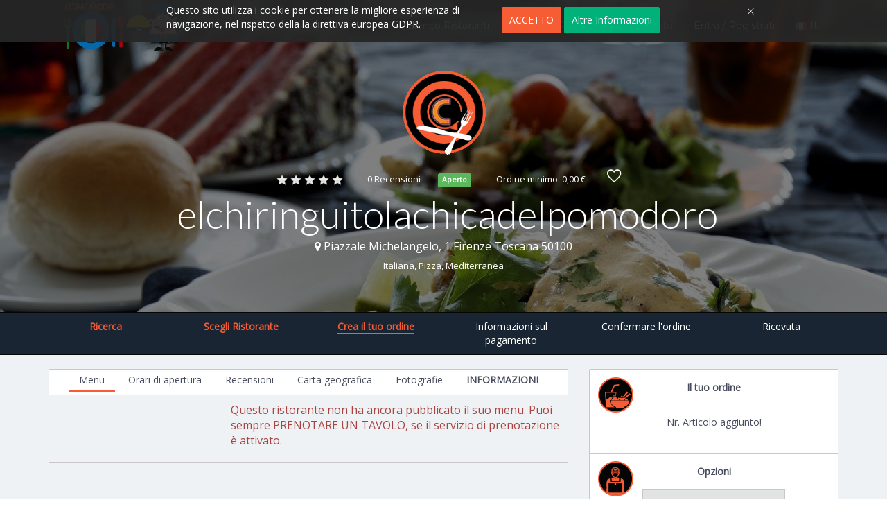

--- FILE ---
content_type: text/html; charset=UTF-8
request_url: https://comopedir.com/it/ajax
body_size: -32
content:
{"code":2,"msg":"Nr. Articolo aggiunto!","details":null}

--- FILE ---
content_type: text/html; charset=UTF-8
request_url: https://comopedir.com/it/ajax/loadFavorites
body_size: 10
content:
{"code":2,"msg":"","details":null}

--- FILE ---
content_type: text/html; charset=UTF-8
request_url: https://comopedir.com/it/ajax/getRemainingReview
body_size: 19
content:
{"code":2,"msg":"not login","details":null}

--- FILE ---
content_type: text/javascript
request_url: https://comopedir.com/it/assets/js/store.js?ver=3
body_size: 22716
content:
/*version 2.4*/

var $ = jQuery.noConflict();
var hl_end_content_pos;
var locations;
var global_plot_marker=[];

jQuery.fn.exists = function(){return this.length>0;}

jQuery(document).ready(function() {	
	//hl_end_content_pos = parseFloat($('.footer-wrap').position().top)+50;		
	
	var website_date_picker_format="yy-mm-dd";
    if ( $("#website_date_picker_format").exists()){
    	website_date_picker_format= $("#website_date_picker_format").val();
    }
    dump(website_date_picker_format);
    
    jQuery(".j_date").datepicker({ 
    	//dateFormat: 'yy-mm-dd' ,
    	dateFormat: website_date_picker_format,        
        altFormat: "yy-mm-dd",       
    	changeMonth: true,
    	changeYear: true ,	   
	    minDate: 0,
	    prevText: js_lang.datep_1,
		nextText: js_lang.datep_2,
		currentText: js_lang.datep_3,
		monthNames: [js_lang.January,js_lang.February,js_lang.March,js_lang.April,js_lang.May,js_lang.June,
		js_lang.July,js_lang.August,js_lang.September,js_lang.October,js_lang.November,js_lang.December],
		monthNamesShort: [js_lang.Jan, js_lang.Feb, js_lang.Mar, js_lang.Apr, js_lang.May, js_lang.Jun,
		js_lang.Jul, js_lang.Aug, js_lang.Sep, js_lang.Oct, js_lang.Nov, js_lang.Dec],
		dayNames: [js_lang.Sunday, js_lang.Monday, js_lang.Tuesday, js_lang.Wednesday, js_lang.Thursday, js_lang.Friday, js_lang.Saturday],
		dayNamesShort: [js_lang.Sun, js_lang.Mon, js_lang.Tue, js_lang.Wed, js_lang.Thu, js_lang.Fri, js_lang.Sat],
		dayNamesMin: [js_lang.Su,js_lang.Mo,js_lang.Tu,js_lang.We,js_lang.Th,js_lang.Fr,js_lang.Sa],						
		isRTL: false,
		onSelect : function( element, object ) {
			var original_id=$(this).data("id");
			dump(original_id);
			var altFormat = $(this).datepicker('option', 'altFormat');
			var currentDate = $(this).datepicker('getDate');
			var formatedDate = $.datepicker.formatDate(altFormat, currentDate);
			dump(formatedDate);
			$("#"+original_id).val(formatedDate);
			
			if ( $(".time_list").exists() ){
				callAjax("loadTimeList", "date_selected="+ formatedDate + "&merchant_id=" + merchant_information.merchant_id );
			} else {
				loadSkedMenu( $("#delivery_date").val() );
			}						
		}
	});	
	jQuery(".j_date2").datepicker({ 
    	//dateFormat: 'yy-mm-dd' ,
    	dateFormat: website_date_picker_format,        
        altFormat: "yy-mm-dd",       
    	changeMonth: true,
    	changeYear: true ,	   
	    //minDate: 0,
	    prevText: js_lang.datep_1,
		nextText: js_lang.datep_2,
		currentText: js_lang.datep_3,
		monthNames: [js_lang.January,js_lang.February,js_lang.March,js_lang.April,js_lang.May,js_lang.June,
		js_lang.July,js_lang.August,js_lang.September,js_lang.October,js_lang.November,js_lang.December],
		monthNamesShort: [js_lang.Jan, js_lang.Feb, js_lang.Mar, js_lang.Apr, js_lang.May, js_lang.Jun,
		js_lang.Jul, js_lang.Aug, js_lang.Sep, js_lang.Oct, js_lang.Nov, js_lang.Dec],
		dayNames: [js_lang.Sunday, js_lang.Monday, js_lang.Tuesday, js_lang.Wednesday, js_lang.Thursday, js_lang.Friday, js_lang.Saturday],
		dayNamesShort: [js_lang.Sun, js_lang.Mon, js_lang.Tue, js_lang.Wed, js_lang.Thu, js_lang.Fri, js_lang.Sat],
		dayNamesMin: [js_lang.Su,js_lang.Mo,js_lang.Tu,js_lang.We,js_lang.Th,js_lang.Fr,js_lang.Sa],						
		isRTL: false,
		onSelect : function( element, object ) {
			var original_id=$(this).data("id");
			dump(original_id);
			var altFormat = $(this).datepicker('option', 'altFormat');
			var currentDate = $(this).datepicker('getDate');
			var formatedDate = $.datepicker.formatDate(altFormat, currentDate);
			dump(formatedDate);
			$("#"+original_id).val(formatedDate);
		}
	});	
	
	/** update 2.4 */
	var booking_mindate=1;	
	if ( $("#accept_booking_sameday").exists() ){
		if ( $("#accept_booking_sameday").val()==2){		
			booking_mindate=0;
		}
	}	
	/** update 2.4 */
	
	jQuery(".date_booking").datepicker({ 
		//dateFormat: 'yy-mm-dd' ,
		dateFormat: website_date_picker_format,        
        altFormat: "yy-mm-dd",       
		changeMonth: true,
		changeYear: true ,	   
	    minDate: booking_mindate,
	    prevText: js_lang.datep_1,
		nextText: js_lang.datep_2,
		currentText: js_lang.datep_3,
		monthNames: [js_lang.January,js_lang.February,js_lang.March,js_lang.April,js_lang.May,js_lang.June,
		js_lang.July,js_lang.August,js_lang.September,js_lang.October,js_lang.November,js_lang.December],
		monthNamesShort: ['Jan', 'Feb', 'Mar', 'Apr', 'May', 'Jun',
		js_lang.Jul, js_lang.Aug, js_lang.Sep, js_lang.Oct, js_lang.Nov, js_lang.Dec],
		dayNames: ['Sunday', 'Monday', 'Tuesday', 'Wednesday', 'Thursday', 'Friday', 'Saturday'],
		dayNamesShort: ['Sun', 'Mon', 'Tue', 'Wed', 'Thu', 'Fri', 'Sat'],
		dayNamesMin: [js_lang.Su,js_lang.Mo,js_lang.Tu,js_lang.We,js_lang.Th,js_lang.Fr,js_lang.Sa],						
		isRTL: false,
		onSelect : function( element, object ) {
			var original_id=$(this).data("id");
			dump(original_id);
			var altFormat = $(this).datepicker('option', 'altFormat');
			var currentDate = $(this).datepicker('getDate');
			var formatedDate = $.datepicker.formatDate(altFormat, currentDate);
			dump(formatedDate);
			$("#"+original_id).val(formatedDate);
		}
	});	
	
	
	var show_period=false;
	if ( $("#website_time_picker_format").exists() ){		
		if ( $("#website_time_picker_format").val()=="12"){
			show_period=true;
		}
	}
	
	if ( $("#theme_time_pick").val() ==""){				
		jQuery('.timepick').timepicker({        
	        showPeriod: show_period,
			hourText: js_lang.Hour,       
			minuteText: js_lang.Minute,  
			amPmText: [js_lang.AM, js_lang.PM],
	    });	      
	    jQuery('#booking_time').timepicker({
	        showPeriod: show_period,
			hourText: js_lang.Hour,       
			minuteText: js_lang.Minute,  
			amPmText: [js_lang.AM, js_lang.PM],
        });	
	}
});	

$(window).scroll(function() {   
	
	if ( hl_get_scroll_position() ) {		
		$(".back-top").show();
	} else {		
		$(".back-top").fadeOut("slow");
	}
});

function hl_get_scroll_position()
{					
	var total_scrol_height=$(window).scrollTop() + $(window).height();				
	
	if( $(window).scrollTop() + $(window).height() == $(document).height()) {       		
	}			
	if ( total_scrol_height >= hl_end_content_pos){
		return true;
	}	
	return false;
}

function clear_elements(ele) {	
    $("#"+ele).find(':input').each(function() {						    	
        switch(this.type) {
            case 'password':
            case 'select-multiple':
            case 'select-one':
            case 'text':
            case 'textarea':
                $(this).val('');
                break;
            case 'checkbox':
            case 'radio':
                this.checked = false;            
            
        }
   });
   
   $(".preview").remove();
}

$.validate({ 	
	language : jsLanguageValidator,
    form : '#forms',    
    onError : function() {      
    },
    onSuccess : function() {     
      form_submit();
      return false;
    }  
});

/*$.validate({ 	
	language : jsLanguageValidator,
    form : '#forms-search',    
    onError : function() {      
    },
    onSuccess : function() {           
      return true;
    }  
});*/

$.validate({ 	
	language : jsLanguageValidator,
    form : '#form-signup',    
    onError : function() {      
    },
    onSuccess : function() {           
      form_submit('form-signup');
      return false;
    }  
});

$.validate({ 	
	language : jsLanguageValidator,
    form : '#frm-creditcard',    
    onError : function() {      
    },
    onSuccess : function() {           
      form_submit('frm-creditcard');
      return false;
    }  
});

$.validate({ 	
	language : jsLanguageValidator,
    form : '#frm-resume-signup',    
    onError : function() {      
    },
    onSuccess : function() {           
      form_submit('frm-resume-signup');
      return false;
    }  
});

$.validate({ 	
	language : jsLanguageValidator,
    form : '#frm-book',    
    onError : function() {      
    },
    onSuccess : function() {           
      form_submit('frm-book');
      return false;
    }  
});

/*$.validate({ 	
    form : '#frm-fooditem',    
    onError : function() {      
    },
    onSuccess : function() {           
      alert('d2');
      form_submit('frm-fooditem');
      return false;
    }  
});*/

$.validate({ 	
	language : jsLanguageValidator,
    form : '#frm-delivery',    
    onError : function() {      
    },
    onSuccess : function() {           
      form_submit('frm-delivery');
      return false;
    }  
});

function busy(e)
{
    if (e) {
        $('body').css('cursor', 'wait');	
    } else $('body').css('cursor', 'auto');        

    if (e) {    
        NProgress.set(0.0);		
        NProgress.inc();
    } else {    	
    	NProgress.done();
    }       
}

function scroll(id){
   if( $('#'+id).is(':visible') ) {	
      $('html,body').animate({scrollTop: $("#"+id).offset().top-100},'slow');
   }
}

function scroll_class(id){
   if( $('.'+id).is(':visible') ) {	
      $('html,body').animate({scrollTop: $("."+id).offset().top-100},'slow');
   }
}

function toogle(id , bool , caption)
{
    $('#'+id).attr("disabled", bool );
    $("#"+id).val(caption);
}

function rm_notices()
{
	$(".uk-alert").remove();		    
}

function form_submit(formid)
{		
	rm_notices();
	if ( formid ) {
		var form_id=formid;
	} else {
		var form_id=$("form").attr("id");    
	}    	
    
	var btn=$('#'+form_id+' input[type="submit"]');   	
    var btn_cap=btn.val();
    btn.attr("disabled", true );
    btn.val(js_lang.processing);
    busy(true);    
    
    var params=$("#"+form_id).serialize();	
    params+= addValidationRequest();
    
    var action=$('#'+form_id).find("#action").val(); 
    if ( action == "placeOrder" || action == "InitPlaceOrder" ){
    	params+="&cc_id="+$(".cc_id:checked").val();
    }    	
    
    if ( action == "merchantPayment" ){
    	params+="&cc_id="+$(".cc_id:checked").val();
    }    	

    if ( action=="addReviews"){
    	if ( $("#initial_review_rating").val()=="" ){
    		uk_msg(js_lang.trans_1);    		
    		busy(false);  
        	btn.attr("disabled", false );
        	btn.val(btn_cap);        	
    		return;
    	}    	
    }   
    
    /*if(!empty(csrf_token)){
    	params+="&csrf_token="+csrf_token;
    }*/
                   
    switch(action)
    {    	
    	case "clientLogin":
    	case "clientLoginModal":
    	case "merchantSignUp":    	
    	case "merchantSignUp2":
    	if ( $("#RecaptchaField1").exists() ){
    		var googleResponse = $("#RecaptchaField1").find(".g-recaptcha-response").val();    		
    		if (!googleResponse) {
    			busy(false); 
	    		uk_msg(js_lang.trans_52);                 
	            btn.attr("disabled", false );
		        btn.val(btn_cap);
		        busy(false);        	    	
		    	return;
    		}
    	}
    	break;
    	    	
    	case "clientRegistrationModal":
    	case "clientRegistration":
    	if ( $("#RecaptchaField2").exists() ){
    		var googleResponse = $("#RecaptchaField2").find(".g-recaptcha-response").val();    		
    		dump(googleResponse);
    		if (!googleResponse) {
    			busy(false); 
	    		uk_msg(js_lang.trans_52);                 
	            btn.attr("disabled", false );
		        btn.val(btn_cap);
		        busy(false);        	    	
		    	return;
    		}
    	}
    	break;
    	
    	case "placeOrder":
    	  $(".place_order").css({ 'pointer-events' : 'none' });
    	break;
    }
        
    dump(action);
    
	 $.ajax({    
        type: "POST",
        url: ajax_url,
        data: params,
        dataType: 'json',       
        success: function(data){ 
        	busy(false);  
        	btn.attr("disabled", false );
        	btn.val(btn_cap);        	
        	//scroll(form_id);
        	if (data.code==1){
        		        		
        		uk_msg_sucess(data.msg);
        		
        		if(action=="ItemBankDepositVerification"){
        			$(".box-grey").html( "<p class=\"bg-success\">"+data.msg+"</p>"  );
        			return;
        		}
        		        		
        		if ( action=="forgotPassword"){        			
        			//if ( $(".checkout-page").exists()){
        				$(".section-forgotpass").hide();
        				$("#username-email").val('');
        				return;
        			//}        		
        		}
        		
        		if ( action=="clientRegistration"){
        			if ( $("#verification").exists() ){
        				window.location.href=sites_url+"/verification/?checkout=true&id="+data.details;
        				return;
        			}  
        			if ( $("#theme_enabled_email_verification").exists() ){
        				window.location.href=sites_url+"/emailverification/?checkout=true&id="+data.details;
        				return;
        			}  
        		}
        		
        		if ( action=="addAddressBook" || action=="addAddressBookLocation"){
        			if (typeof data.details === "undefined" || data.details==null ) {         				
        			} else {
        			   window.location.replace(  data.details );
        			}        			
        		}
        		
        		if ( $("#redirect").length>=1 ){
        			if (typeof data.details === "undefined" || data.details==null ) {        			    		
        			    window.location.replace(  $("#redirect").val() );
        			} else {
        				window.location.replace(  $("#redirect").val()+"/?id="+data.details );
        			}
        		}
        		
        		if( action=="verifyMobileCode" || action=="verifyEmailCode"){        			
        			if ( $("#redirect").exists() ){
        				window.location.href=$("#redirect").val();
        				return;
        			}          			
        			window.location.href=home_url;
        			return;
        		}
        		        		
        		if ( action=="clientLogin"){
        			if ( $("#single_page").exists() ){
	        			window.location.href=sites_url+"/";
	        			return;
        			}
        		}
        		
        		if ( action=="subscribeNewsletter"){
        			$("#subscriber_email").val("");
        		}        	
        		
        		if ( action=="bookATable" || action=="bankDepositVerification" ){
        			clear_elements('frm-book');
        		}
        		if (action=="bankDepositVerification"){
        			clear_elements('forms');
        		}        	
        		
        		if ( action=="addToCart" ){
        			
        			if (  $(".back-mobile").exists() ){
        				dump('back-mobile');
        				var back_url=$(".back-mobile").attr("href");
        				dump(back_url);
        				window.location.href=back_url;
        				return;
        			}
        			
        			close_fb();
        			load_item_cart();
        		}        		        	
        		
        		if ( action=="addCreditCard"){
        			load_cc_list();
        		}
        		
        		if ( action=="addCreditCardMerchant"){
        			load_cc_list_merchant();
        		}
        		
        		if ( action == "placeOrder" ){
        			console.debug(data.details.payment_type);         			
        			showPreloader(1);
        			switch (data.details.payment_type)
        			{
        				case "pyp":
        				case "paypal":        		        				
        				window.location.href = sites_url+"/paypalinit/?id="+data.details.order_id ;
        				break;
        				
        				case "stp":
        				case "stripe":        				
        				window.location.href = sites_url+"/stripeinit/?id="+data.details.order_id;
        				break;
        				
        				case "mcd":
        				//case "mercadopago":        				
        				window.location.href = sites_url+"/mercadoinit/?id="+data.details.order_id;
        				break;
        				
        				case "pyl":        				
        				window.location.href = sites_url+"/paylineinit/?id="+data.details.order_id;
        				break;
        				
        				case "ide":        				
        				window.location.href = sites_url+"/sisowinit/?id="+data.details.order_id;
        				break;
        				
        				case "payu":        				
        				window.location.href = sites_url+"/payuinit/?id="+data.details.order_id;
        				break;
        				
        				case "pys":        			
        				window.location.href = sites_url+"/payserainit/?id="+data.details.order_id;
        				break;
        				
        				case "bcy":        				
        				window.location.href = sites_url+"/bcyinit/?id="+data.details.order_id;
        				break;
        				
        				case "epy":        				
        				window.location.href = sites_url+"/epyinit/?id="+data.details.order_id;
        				break;
        				
        				case "atz":
        				window.location.replace(sites_url+"/atzinit/?id="+data.details.order_id);
        				break;
        				
        				case "btr":        				
        				window.location.href = sites_url+"/btrinit/?id="+data.details.order_id;
        				break;
        				
        				case "mol":        				
        				window.location.href = sites_url+"/mollieinit/?id="+data.details.order_id;
        				break;
        				
        				case "ip8":        				
        				window.location.href = sites_url+"/ip8init/?id="+data.details.order_id;
        				break;
        				        	        						
        				case "mri":        				
        				window.location.href = sites_url+"/monerisinit/?id="+data.details.order_id;
        				break;
        				
        				case "cod":
        				case "ocr":
        				case "obd":
        				case "pyr":        				
        				window.location.replace(sites_url+"/receipt/?id="+data.details.order_id);
        				break;
        				        			
        				default:
        				window.location.href = data.details.payment_link;
        				break;
        			}        			
        		}        		        
        		
        		if ( action=="clientLoginModal"){        			
        			load_top_menu();
        			close_fb();
        		}
        		
        		if ( action=="clientRegistrationModal"){
        			        			
        			if ( $("#verification").exists() ){
        				window.location.href=sites_url+"/verification/?id="+data.details;
        				return;
        			}                			
        			if ($("#theme_enabled_email_verification").exists()){
        				window.location.href=home_url+"/emailverification/?id="+data.details;
        				return;
        			}		
        			
        			if ( $("#single_page").exists() ){
        				window.location.href=sites_url;
        			} else {        		
	        			load_top_menu();
	        			close_fb();
        		    }
        		}
        		        		        		
        		if ( action=="addReviews"){
        			//uk_msg_sucess(data.msg);
        			load_reviews();
        			//load_ratings();
        			//$(".write-review").addClass("active");
        			$(".review-input-wrap").slideToggle("fast");
        			$("#review_content").val('');
        			$('.raty-stars').raty({ 
        			   score:0,
					   readOnly: false, 		
					   path: sites_url+'/assets/vendor/raty/images',
					   click: function (score, evt) {
					   	   $("#initial_review_rating").val(score);
					   }
			        });    
        			return;
        		}
        		
        		if ( action=="updateReview"){        			
        			load_reviews();
        			close_fb();
        		}
        		
        		if ( action=="paypalCheckoutPayment"){
        			showPreloader(1);
        			window.location.replace(sites_url+"/receipt/?id="+data.details.order_id);
        		}
        		
        		/*merchant signup*/
        		
        		if (action=="merchantSignUp"){        			
        			showPreloader(1);
        			window.location.href = sites_url+"/merchantsignup/?Do=step3&token="+data.details;
        		}
        		
        		if ( action=="merchantSignUp2"){        			
        			showPreloader(1);
        			window.location.href = sites_url+"/merchantsignup/?Do=thankyou2&token="+data.details;
        		}
        		        		
        		if ( action=="merchantPayment"){        			
        			if ($("#renew").val()==1 && $("#payment_opt:checked").val() =="ocr" ){        				
        				window.location.href = sites_url+"/renewsuccesful";
        			} else {	        			
        			   switch ( $("#payment_opt:checked").val() )
        			   {
        			   	   case "pyp":
        			   	   case "stp":
        			   	   case "mcd":
        			   	   case "pyl":
        			   	   case "ide":
        			   	   case "payu":
        			   	   case "obd":
        			   	   case "pys":
        			   	   case "bcy":
        			   	   case "epy":
        			   	   case "atz":
        			   	   case "btr":
        			   	   case "mol":
        			   	   case "mri":
        			   	   case "rzr":
        			   	   case "vog":
        			   	   case "ipay":
        			   	   case "pipay":
        			   	   case "jampie":
        			   	   case "wing":
        			   	   case "paymill":
        			   	   case "strip_ideal":
        			   	   case "ipay_africa":
        			   	   case "dixipay":
        			   	   case "payulatam":        			   	   
        			   	   case "paypal_v2":
        			   	   case "mercadopago":
        			   	   case "mollie":
        			   	   window.location.href=data.details;
        			   	   showPreloader(true);
        			   	   break;
        			   	   default:	        			   	   
        			   	   window.location.href=sites_url+"/merchantsignup?Do=step4&token="+data.details;
        			   	   break;
        			   }	        			  		
        			}	
        		}
        		
        		if ( action=="merchantPaymentPaypal"){
        		    if ($("#renew").val()==1){
        				window.location.replace(sites_url+"/renewsuccesful");
        		    } else {		
	        			if ( $("#merchant_email_verification").val()=="yes" ){
	        				window.location.replace(sites_url+"/merchantsignup/?Do=thankyou2&token="+data.details);
	        			} else {
	        				window.location.replace(sites_url+"/merchantsignup/?Do=step4&token="+data.details);
	        			}
        		    }
        		}
        		
        		if (action=="activationMerchant"){
        			window.location.replace(sites_url+"/merchantsignup/?Do=thankyou1&token="+data.details);
        		}
        		
        		if ( action=="changePassword"){
        			$(".change-pass-btn").attr("disabled",true);
        			$(".change-pass-btn").css({"opacity":"0.5"});
        		}        		
        		        	
        		if ( action=="merchantResumeSignup"){
        			window.location.replace(data.details);
        			return;
        		}
        		
        		if (action=="setAddress"){
        			//console.debug("setAddress");
        			window.location.reload();
        			return;
        		}
        		
        		if ( action=="InitPlaceOrder"){
        			showPreloader(1);
        			window.location.href=data.details;
        		}
        		
        		if ( action=="addReviewToOrder"){
        			$(".review_wrap").html( '<p class="text-success">'+data.msg+'<p>' );
        		}        		  
        		
        		if(action=="driverSignup"){
        		   window.location.href=data.details;
        		}
        			
        	} else if ( data.code==3 ) {
        		 if ( action=="clientLogin"){
        		 	window.location.href=sites_url+"/verification/?id="+data.details;
        		 } else {
        		 	uk_msg(data.msg);
        		 }
        	} else if ( data.code==4 ) {
        		 if ( action=="clientLogin"){
        		 	window.location.href=sites_url+"/emailverification/?id="+data.details;
        		 } else {
        		 	uk_msg(data.msg);
        		 }
        	} else {
        		//$("#"+form_id).before("<p class=\"uk-alert uk-alert-danger\">"+data.msg+"</p>");
        		/*$("#"+form_id).before("<p class=\"uk-alert uk-alert-danger\">"+data.msg+"</p>");
        		setTimeout(function () {
                   $(".uk-alert-danger").fadeOut();
                }, 4000);        	*/
        		
        		if ( action=="placeOrder" || action=="InitPlaceOrder"){
        		   $(".place_order").css({ 'pointer-events' : 'auto' });
        		}
        		
        		uk_msg(data.msg);
        	}        	
        	        	
        },  // failed
        error: function(){	        	
        	btn.attr("disabled", false );
        	btn.val(btn_cap);
        	busy(false);        	
        	//$("#"+form_id).before("<p class=\"uk-alert uk-alert-danger\">ERROR:</p>");
        	/*$("#"+form_id).before("<p class=\"uk-alert uk-alert-danger\">ERROR</p>");
    		setTimeout(function () {
               $(".uk-alert-danger").fadeOut();
            }, 4000);        	
        	scroll_class('uk-alert');*/
        	$(".place_order").css({ 'pointer-events' : 'auto' });
        	uk_msg("ERROR");
        }		
    });
}

var otable;

jQuery(document).ready(function() {	
	 if( $('#table_list').is(':visible') ) {    	
    	table();    	
    } 
        
    if( $('.chosen').is(':visible') ) {     
     //$(".chosen").chosen(); 
       $(".chosen").chosen({
       	  allow_single_deselect:true,
       	  no_results_text: js_lang.trans_33,
          placeholder_text_single: js_lang.trans_32, 
          placeholder_text_multiple: js_lang.trans_32
       });     
    } 
    
    if ( $(".icheck").exists() ) {
	     $('.icheck').iCheck({
	       checkboxClass: 'icheckbox_minimal',
	       radioClass: 'iradio_flat'
	     });
    }
    
    if( $('#bar-rating').is(':visible') ) {	
    	
	    $('#bar-rating').barrating('show', {
	    	initialRating: $("#initial_rating").val(),
	        showValues:false,
	        showSelectedRating:true,        
	        onSelect:function(value, text) {	            
	        	if( $('#review_content').is(':visible') ) {		        	
	        		$("#initial_review_rating").val(value)
	        	} else {	        		
	        		$("#initial_review_rating").val(value)
	        		//add_rating(value, $("#merchant_id").val() );
	        	}		        	           
	        }
	    });
	            
	    var x=1;
        $( ".br-widget a" ).each(function( index ) {
        	$(this).addClass("level-"+x++);
        });
    }
           
    $( document ).on( "click", ".menu-category", function() {
    	var i=$(this).find("i");
    	if (i.hasClass("fa-chevron-up")){
    		i.removeClass("fa-chevron-up");
    		i.addClass("fa-chevron-down");
    	} else {
    		i.addClass("fa-chevron-up");
    		i.removeClass("fa-chevron-down");
    	}
        var parent=$(this).parent();
    	var ul=parent.find("ul");    	
    	ul.slideToggle("fast");
    });
    
    $( document ).on( "click", ".menu-item", function() {
    	
    	/*if ( !$(".order-list-wrap").exists()){
    		return;
    	} */
    	    	
    	/** check if the item is available*/
    	if ( $(this).hasClass("item_not_available")){
    		uk_msg(js_lang.trans_51);
    		return;
    	}    
    	    	
    	if ( $("#merchant_close_store").exists() ){	
    		if  (  $("#merchant_close_store").val()=="yes"){
    			var close_msg=$("#merchant_close_msg").val();
		        uk_msg(close_msg);
		        return;
    		}
    	}	
    	
    	/** auto add item if food is single */
    	var id=$(this).attr("rel");
    	
    	var single=$(this).data("single");    	
    	if ( single==2){    
    		if ( $("#website_disbaled_auto_cart").val()!="yes"){		    			
    			if ( $("#disabled_website_ordering").val()=="yes"){    				 		
    				return;
    			}    	    			
	    		single_food_item_add(id, $(this).data("price"), $(this).data("size") , $(this).data("category_id"),  $(this).data("size_id") , $(this).data("discount") );	
	    		return;
    		}
    	}

    	    
    	/*mobile issue*/
    	if ( $(this).hasClass("mbile")){
    	    var mbile_url=sites_url+"/item/?item_id="+id+"&mtid="+ $("#merchant_id").val();
    	    mbile_url+= "&slug="+$("#restaurant_slug").val();
    	    mbile_url+= "&category_id="+ $(this).data("category_id");
    	    window.location.href=mbile_url;
    		return;
    	}
    	
    	var params="action=viewFoodItem&currentController=store&item_id="+id+"&tbl=viewFoodItem";
    	params+="&category_id=" + $(this).data("category_id");
    	open_fancy_box(params);
    });
    
    $( document ).on( "click", ".edit_item", function() {
    	
    	if ( $(".pts_amount").is(':visible') ){
    		uk_msg_sucess(js_lang.you_cannot_edit_order);
    		return;
    	}    
    	var id=$(this).attr("rel");
    	var row=$(this).data("row");
    	var params="action=viewFoodItem&currentController=store&item_id="+id+"&tbl=viewFoodItem&row="+row;
    	open_fancy_box(params);
    });
    
   /* $(".view-item-wrap").niceScroll( {
    	cursorcolor:"#E57871",
    	cursorwidth:"7px",
    	autohidemode:"leave"  
    });
    
   $(".view-item-wrap").mouseover(function() {
      $(".view-item-wrap").getNiceScroll().resize();
   });*/
   
   //$('.numeric_only').keyup(function () {     
   $( document ).on( "keyup", ".numeric_only", function() {
      this.value = this.value.replace(/[^0-9\.]/g,'');
   });	 
      
   $( document ).on( "click", ".special-instruction", function() {
   	  $(".notes-wrap").slideToggle("fast");
   });
      
   $( document ).on( "click", ".qty-plus", function() {
   	  qty=parseFloat( $("#qty").val())+1;
    	////console.debug(qty);
    	if (isNaN(qty)){
    	    qty=1;
    	}
    	$("#qty").val( qty );
   });
   
   $( document ).on( "click", ".qty-minus", function() {
   	    var qty=$("#qty").val()-1;
    	if (qty<=0){
    		qty=1;
    	}
    	$("#qty").val(  qty );
   });
   
   $( document ).on( "click", ".qty-addon-plus", function() {
   	   var parent=$(this).parent().parent();   	   
   	   var child=parent.find(".addon_qty");   	   
   	   var qty=parseFloat(child.val())+1;   	   
   	   if (isNaN(qty)){
    	    qty=1;
       }
       dump("qty=>"+qty);
       child.val( qty );
   });
   
   $( document ).on( "click", ".qty-addon-minus", function() {
   	   var parent=$(this).parent().parent();   	   
   	   var child=parent.find(".addon_qty");   	      
   	   var qty=parseFloat(child.val())-1;
       if (qty<=0){
    		qty=1;
       }
       child.val( qty );
   });
      
   $( document ).on( "click", ".sub_item_name", function() {   	   
   	   var addon_type=$(this).attr("rel");
   	   
   	   if ( addon_type=="multiple"){
	   	   var parent=$(this).parent().parent();	   	    
		   var child=parent.find(".quantity-wrap-small");
	   	   if ($(this).is(":checked")){   	   	  
		   	    child.show();
	   	   } else {
	   	   	    child.hide();
	   	   }   
   	   }
   	      	   
   	   if ( addon_type=="custom"){   	   	 
   	   	  var data_id=$(this).data("id");
   	   	  var data_option=$(this).data("option");   	   	  
   	   	  var total_multi_selected=$(".sub_item_name_"+data_id+":checked").length;   	   	  
   	   	  if ( data_option == ""){
   	   	  	  return;
   	   	  }   	   
   	   	  if ( total_multi_selected > data_option  ){   	   	  	  
	       	  uk_msg(js_lang.trans_2+" "+" "+ data_option +" "+js_lang.trans_3);  	  
   	   	  	  $(this).attr("checked",false);
   	   	  }   	   
   	   }   
   });
   
   
   $( document ).on( "click", ".add_to_cart", function() {   	   
   	
   	   /*var cooking_ref=$("#cooking_ref:checked").length;
   	   if ( cooking_ref<=0){
   	   	  uk_msg("Cooking ref is required");
   	   	  return;
   	   }   
   	   var ingredients=$("#ingredients:checked").length;
   	   if ( ingredients<=0){
   	   	  uk_msg("Ingredients is required");
   	   	  return;
   	   }*/
   	
   	   //var price=$("#price:checked").length;
   	   var price=$(".item_price:checked").length;   	   
   	   console.debug(price);
   	   if (price<=0){
   	   	   if ( !$("#two_flavors").exists()) {
   	   	      uk_msg(js_lang.trans_29);
   	   	      $("#price_wrap").focus();
   	   	      return;
   	   	   }
   	   }  
   	   
   	   /** two flavors */
   	   if ( $("#two_flavors").exists()) {   	   	  
   	   	  var sub_item=$(".sub_item:checked").length;   	   	  
   	   	  dump(sub_item);
   	   	  if ( sub_item<2){
   	   	  	  uk_msg(js_lang.trans_46);   	   	      
   	   	      return;
   	   	  }   	   
   	   }
   	   
   	   /** check if addon is required */
   	   if ( $(".require_addon").exists()){
   	   	   
   	   	   $(".req_addon_msg").remove();
   	   	   
   	   	   var addon_err='';
   	   	   $('.require_addon').each(function () {
   	   	   	   if ( $(this).val()==2 ) {
	   	   	   	   var required_addon_id=$(this).data("id");
	   	   	   	   var required_addon_name=$(this).data("name");
	   	   	   	   dump(required_addon_id);
	   	   	   	   
	   	   	   	   /*remove sub item with no values*/
	   	   	   	   
	   	   	   	   addon_type=$(".sub_item_name_"+required_addon_id).data("type");
	   	   	   	   dump("addon_type=>"+addon_type);
	   	   	   	   dump(".sub_item_name_"+required_addon_id);
	   	   	   	   
	   	   	   	   if ( addon_type=="select"){
	   	   	   	   	   var required_addon_selected=$(".sub_item_name_"+required_addon_id+" :selected").val(); 
	   	   	   	   	   dump("=>"+required_addon_selected);
	   	   	   	   	   if ( empty(required_addon_selected) || required_addon_selected=="0"){
	   	   	   	   	   	   addon_err=js_lang.trans_47+" - "+required_addon_name +"<br/>";
		   	   	   	   	   $(".require_addon_"+required_addon_id).after(
		   	   	   	   	   "<p class=\"req_addon_msg text-danger text-small top10\">"+addon_err+"</p>").fadeIn("slow");
	   	   	   	   	   }	   	   	   	   
	   	   	   	   } else {   	   	   	   	   	   	   	   
		   	   	   	   var required_addon_selected=$(".sub_item_name_"+required_addon_id+":checked").length; 
		   	   	   	   dump(required_addon_selected);
		   	   	   	   if ( required_addon_selected <=0){
		   	   	   	   	   addon_err=js_lang.trans_47+" - "+required_addon_name +"<br/>";
		   	   	   	   	   $(".require_addon_"+required_addon_id).after(
		   	   	   	   	   "<p class=\"req_addon_msg text-danger text-small top10\">"+addon_err+"</p>").fadeIn("slow");
		   	   	   	   }   	   
	   	   	   	   }	   	   
   	   	   	   }
   	   	   });
   	   	   
   	   	   if ( addon_err!=""){
   	   	   	   //uk_msg(addon_err);
   	   	   	   return;
   	   	   }   	   
   	   }   	   
   	   
   	   form_submit('frm-fooditem');
   });
   
   if( $('.item-order-wrap').is(':visible') ) {	
      load_item_cart();
   }
      
   $( document ).on( "click", ".delete_item", function() {    	
   	
        if ( $(".pts_amount").is(':visible') ){
    		uk_msg_sucess(js_lang.you_cannot_edit_order);
    		return;
    	}    
    	
   	   var ans=confirm(js_lang.trans_4); 
   	   if (ans){      
   	       var row=$(this).data("row");   	   
   	       delete_item(row);
   	   }
   });
      
   $( document ).on( "click", ".edit_item", function() { 
   	   var row=$(this).data("row");
   	   ////console.debug(row);
   });
      
   /************** CHECK OUT ***************/
   
   $( document ).on( "click", ".checkout", function() {    	  
   	   	   	 
   	 var subtotal= parseFloat($("#subtotal_order").val());
   	 
   	 /*check if delivery/pickup date is empty*/   	 
   	
   	 if ( $("#delivery_type").val()=="delivery"){
	   	  if ( $("#minimum_order").length>=1){   	  	  
	   	  	  var minimum= parseFloat($("#minimum_order").val());	   	  	  
	   	  	  if (isNaN(subtotal)){
	   	  	  	  subtotal=0;
	   	  	  }   	     	  	  
	   	  	  if (isNaN(minimum)){
	   	  	  	  minimum=0;
	   	  	  }   	     	  	  
	   	  	  if ( minimum>subtotal){   	  	  	
	              uk_msg(js_lang.trans_5+" "+ $("#minimum_order_pretty").val());
	   	  	  	  return;
	   	  	  }      	  	  
	   	  	  
	          if ( $("#merchant_maximum_order").exists() ){
	    	      console.debug("max");
	    	      var merchant_maximum_order= parseFloat($("#merchant_maximum_order").val());    	      
	    	      if ( subtotal>merchant_maximum_order){
	    	      	  uk_msg(js_lang.trans_31+" "+ $("#merchant_maximum_order_pretty").val());
	   	  	  	      return;
	    	      }              	      
	          }   	  	     	  	  
	   	  }  
   	 }
   	 
   	 if ( $("#delivery_type").val()=="pickup"){   	     
   	 	   	 	 
   	     if ( $("#merchant_minimum_order_pickup").exists()){
   	     	  var minimum= parseFloat($("#merchant_minimum_order_pickup").val());	   	  	  
	   	  	  if (isNaN(subtotal)){
	   	  	  	  subtotal=0;
	   	  	  }   	     	  	  
	   	  	  if (isNaN(minimum)){
	   	  	  	  minimum=0;
	   	  	  }   	     	  	  
	   	  	  if ( minimum>subtotal){   	  	  	
	              uk_msg(js_lang.trans_5+" "+ $("#merchant_minimum_order_pickup_pretty").val());
	   	  	  	  return;
	   	  	  }      	  	  
   	     }   	 
   	     
   	     if ( $("#merchant_maximum_order_pickup").exists() ){
   	     	  var merchant_maximum_order= parseFloat($("#merchant_maximum_order_pickup").val());    	      
    	      if ( subtotal>merchant_maximum_order){
    	      	  uk_msg(js_lang.trans_31+" "+ $("#merchant_maximum_order_pickup_pretty").val());
   	  	  	      return;
    	      }              	      
   	     }   	 
   	 }   
   	  
   	  //if ( $("#delivery_type").val()=="delivery" ){   	  	  
   	  switch ($("#delivery_type").val())
   	  {
   	  	   case "delivery":
   	  	   
   	  	   if ( $("#is_ok_delivered").val()==2){	   	  	 
	   	  	 uk_msg(js_lang.trans_15+" "+$("#merchant_delivery_miles").val() + " "+$("#unit_distance").val());   	  
	   	  	 return;
	   	   }   
	   	   if ( $("#delivery_date").val()==""){
   	  	 	  uk_msg(js_lang.trans_43);  	  	 
   	  	 	  $("#delivery_date").focus();
   	  	 	  return;
   	  	   }   	  
	   	  	 
	   	  	 if ( $("#merchant_required_delivery_time").exists()){
	   	  	 	if ( $("#merchant_required_delivery_time").val()=="yes"){   	  	 		   	  	 	
	   	  	 		if ( $("#delivery_time").val()==""){
	   	  	 			var delivery_asap=$("#delivery_asap:checked").val();
	   	  	 			dump(delivery_asap);
	   	  	 			if ( delivery_asap!=1){
				   	  	 	uk_msg(js_lang.trans_44);  	  	 
				   	  	 	$("#delivery_time").focus();
				   	  	 	return;
	   	  	 			}
			   	  	 }   	  
	   	  	 	}   	  	 
	   	  	 }   	     	  	   
   	  	   break;
   	  	   
   	  	   case "dinein":
   	  	    
   	  	    var dinein_suborder= parseFloat($("#subtotal_order").val());	   	  	    
   	  	    dinein_minimum = parseFloat(dinein_minimum);   	  	    
   	  	    dinein_max = parseFloat(dinein_max);

   	  	    if(dinein_minimum>0){
   	  	    	if ( dinein_minimum>dinein_suborder ){
   	  	    		uk_msg(js_lang.trans_5 + " "+ $("#minimum_order_dinein").val() );  	  	   	  	    	
   	  	    	   return; 	
   	  	    	}   	  	    
   	  	    }   	  
   	  	    if(dinein_max>0){   	    	  	    	
   	  	    	if ( dinein_max<dinein_suborder ){
   	  	    		uk_msg(js_lang.trans_31 + " "+ $("#maximum_order_dinein").val() );  	  	   	  	    	
   	  	    	   return; 	
   	  	    	}   	  	    
   	  	    }   	  
   	  	    
   	  	    if ( $("#delivery_date").val()==""){
   	  	 	   uk_msg(js_lang.trans_42);  	  	 
   	  	 	   $("#delivery_date").focus();
   	  	 	   return;
	   	  	}   	  
	   	  	if ( $("#delivery_time").val()==""){
	   	  	 	uk_msg(js_lang.dinein_time_is_required);  	  	 
	   	  	 	$("#delivery_time").focus();
	   	  	 	return;
	   	    }   	
   	  	   break;
   	  	   
   	  	   case "pickup":
   	  	    if ( $("#delivery_date").val()==""){
   	  	 	   uk_msg(js_lang.trans_42);  	  	 
   	  	 	   $("#delivery_date").focus();
   	  	 	   return;
	   	  	}   	  
	   	  	/*if ( $("#delivery_time").val()==""){
	   	  	 	uk_msg(js_lang.trans_41);  	  	 
	   	  	 	$("#delivery_time").focus();
	   	  	 	return;
	   	    }   	*/
   	  	   break;
   	  }   
	   	  
   	  	  	 
   	  
   	  var params="delivery_type="+$("#delivery_type").val()+"&delivery_date="+$("#delivery_date").val();
   	  params+="&delivery_time="+$("#delivery_time").val();
   	  params+="&delivery_asap="+$("#delivery_asap:checked").val();
   	  params+="&merchant_id="+$("#merchant_id").val();
   	  params+= addValidationRequest();
   	  
   	    busy(true);
	    $.ajax({    
	    type: "POST",
	    url: ajax_url,
	    data: "action=setDeliveryOptions&currentController=store&tbl=setDeliveryOptions&"+params,
	    dataType: 'json',       
	    success: function(data){ 
	    	busy(false);      		
	    	if (data.code==1) {	    	   	    		 
	    	     window.location.href=sites_url+"/checkout/";
	    	} else {
	    		uk_msg(data.msg);
	    	}	    
	    }, 
	    error: function(){	        	    	
	    	busy(false); 
	    }		
	    });   	     	  
   });
   
   $('#delivery_asap').on('ifChecked', function(event){
      $("#delivery_time").val('');
   });
   
   $('.payment_opt').on('ifChecked', function(event){   	   
       $(".credit_card_wrap").slideToggle("fast");
   });
   
   $('.payment_opt').on('ifUnchecked', function(event){
       $(".credit_card_wrap").slideToggle("fast");
   });
   
   
   $( document ).on( "click", ".cc-add", function() {    	  
   	   $(".cc-add-wrap").slideToggle("fast");
   });
   
   if( $('.payment-option-page').is(':visible') ) {	
       load_cc_list();
   }
   
   if( $('.merchant-payment-option').is(':visible') ) {	
       load_cc_list_merchant();
   }
   
   /************ PLACE ORDER ***************/
   
   $( document ).on( "click", ".place_order", function() {    	  
   	   	   	   
   	   if ( $("#minimum_order").length>=1){   	  	  
   	  	  var minimum= parseFloat($("#minimum_order").val());
   	  	  var subtotal= parseFloat($("#subtotal_order").val());
   	  	  if (isNaN(subtotal)){
   	  	  	  subtotal=0;
   	  	  }   	     	  	  
   	  	  if (isNaN(minimum)){
   	  	  	  minimum=0;
   	  	  }   	     	  	  
   	  	  if ( minimum>subtotal){   	  	  	
              uk_msg(js_lang.trans_5+" "+ $("#minimum_order_pretty").val());
   	  	  	  return;
   	  	  }      	  	  
   	   }  
   	   
   	   if ( $("#maximum_order").exists() ){
   	   	  var subtotal= parseFloat($("#subtotal_order").val());
   	   	  var maximum_order = parseFloat($("#maximum_order").val());   	   	  
   	   	  if(!empty(subtotal)){   	   	  	 
   	   	  	 if ( maximum_order<subtotal){   	  	  	   	   	  	 	
                uk_msg(js_lang.trans_31+" "+ $("#maximum_order_pretty").val());
   	  	  	    return;
   	  	     }      	  	  
   	   	  }   	   
   	   }
   	      	     
   	   /** if checkout is guest type */
   	   if ( $("#is_guest_checkout").exists() ){   	   	   
   	   	   if ( $("#map_address_toogle").exists()){   	   	   	   	   	  
   	          if ( $("#map_address_toogle").val()==2 ){
   	          	  $("#street").removeAttr("data-validation");
   	          	  $("#city").removeAttr("data-validation");
   	          	  $("#state").removeAttr("data-validation");
   	          }
   	   	   }  
   	   }   
   	
   	   var payment_type=$(".payment_option:checked").val();
   	   
   	   if ( $(".payment_option:checked").length<=0 ){
   	   	   uk_msg(js_lang.trans_6);
   	   	   return;
   	   }
   	   
   	   
   	   if ( $("#contact_phone").exists() ){
	   	   var p = $("#contact_phone").val();   	      	      	   
	   	   if ( p.length <=6){
	   	   	   uk_msg(js_lang.trans_7);
	   	   	   $("#contact_phone").focus();
	   	   	   return;
	   	   }   
   	   }
   	      	      	   
   	   if ( payment_type =="ccr" || payment_type =="ocr"){   	   	   
   	   	   if ( $(".cc_id:checked").length<=0 ){
   	   	   	   uk_msg(js_lang.trans_8);   	   	  
   	   	   	   return;
   	   	   }   	   
   	   }        	   
   	      	   
   	   if ( payment_type=="pyr"){
   	   	   var selected_payment_provider_name=$("#payment_provider_name:checked").length;   	   	   
   	   	   if ( selected_payment_provider_name<=0){
   	   	   	   uk_msg(js_lang.trans_40);   	   	   
   	   	   	   return;
   	   	   }   	   
   	   }   
   	   
   	   /** check if client move the marker */
   	   if ( $("#map_address_toogle").exists()){   	   	
   	      if ( $("#map_address_toogle").val()==2 ){
	   	   	   if ( $("#map_address_lat").val()==""){
	   	   	   	  uk_msg(js_lang.trans_48);    	   	   
	   	   	   	  return;
	   	   	   }   	   
   	      }
   	   }   
   	      	   
   	   if ( $(".capcha-wrapper").exists() ){
   	   	   var google_resp = $(".capcha-wrapper").find(".g-recaptcha-response").val();    		
   	   	   dump(google_resp);
   	   	   if (!google_resp) {
   	   	   	   uk_msg(js_lang.trans_52); 
   	   	   	   return;
   	   	   }
   	   } 
   	      	   
   	   /*check if merchant sms oder verification is required*/
   	   if ( $("#order_sms_code").exists()){
   	   	    if ( $("#order_sms_code").val()=="" ){
   	   	    	uk_msg(js_lang.trans_53);    	  
   	   	    	$("#order_sms_code").focus();  
   	   	    	return;
   	   	    } else {
   	   	    	$("#client_order_sms_code").val( $("#order_sms_code").val() );
   	   	    	$("#client_order_session").val( $(".send-order-sms-code").data("session"));
   	   	    } 	      	   
   	   }   
   	   
   	   
   	   /*CHECK IF MAP SELECTION IS REQUIRED*/
   	   if (typeof transaction_type === "undefined" || transaction_type==null || transaction_type=="" || transaction_type=="null" || transaction_type=="undefined" ) {		   	   
   	   } else {
   	   	  if(transaction_type=="delivery"){
	   	   	  if(enabled_map_selection_delivery==1){
	   	   	  	 if ( $("#map_accurate_address_lat").val()=="" ){
	   	   	  	 	uk_msg(js_lang.select_from_map);
	   	   	  	    return;	
	   	   	  	 }   	   	  
	   	   	  }   	   
	   	   }      	   
   	   }
   
   	   
   	   /*APPEND SUB TOTAL TO THE FORM*/
   	   $("#frm-delivery").append( '<input type="hidden" name="x_subtotal" value="'+ $("#subtotal_order2").val() +'" >' );
   	   
   	   $("#frm-delivery").submit();  
   	   //$(".place_order").css({ 'pointer-events' : 'none' }); 	   
   	   //form_submit('frm-delivery');   	   
   });
   
   
   /*ANIMATE*/
  /* $('.animated').appear(function(){             
      var element = $(this);
      var animation = element.data('animation');
      var animationDelay = element.data('delay');      
      if (animationDelay) {
        setTimeout(function(){
          element.addClass( animation + " visible" );
          element.removeClass('hiding');
          if (element.hasClass('counter')) {          
          }
        }, animationDelay);
      }else {
        element.addClass( animation + " visible" );
        element.removeClass('hiding');
        if (element.hasClass('counter')) {         
        }
      }    
    },{accY: -1});*/
      
    /*LOOP THRU STEPS*/
    $( ".order-steps li" ).each(function( index ) {
    	var current=$(this);    	
    	var link= current.find("a");
    	if ( current.hasClass("active") ){  
    	} else {    	    
    	    link.attr("href","javascript:;")    	   
    	    link.addClass("inactive");
    	}    
    });
        
    
   $('.filter_by').on('ifChecked', function(event){
   	   dump('d2');
       research_merchant();       
   });
   
   $('.filter_by').on('ifUnchecked', function(event){
   	   dump('d3');
       research_merchant();   
   });     
      
   $('.filter_by_radio').on('ifChecked', function(event){  
       $(".filter_minimum_clear").show();   
       research_merchant();   
   });     
         
   $( document ).on( "click", ".button_filter", function() {
   	   $(".frm_search_name_clear").show();
   	   research_merchant(); 
   });
      
   $( document ).on( "change", ".sort-results", function() {
   	   var sort_filter=$(this).val();   	   
   	   if (!empty(sort_filter)){
   	   	  dump(sort_filter);   	   
   	      $("#sort_filter").val(sort_filter);      	   
   	      research_merchant();   	  
   	   }   	   
   });
    
   
   $( document ).on( "click", ".login-link", function() {    	     	  
   	  $(".section1").hide();
   	  $(".section2").fadeIn();
   });	
   
   
   $( document ).on( "click", ".signup-link", function() {    	     	     	  
   	  $(".section3").fadeIn();
   	  $(".section2").hide();
   	  $(".section1").hide();
   });	
      
   $( document ).on( "click", ".back-link", function() {    	  
   	  $(".section1").fadeIn();
   	  $(".section2").hide();
   	  $(".section3").hide();
   	  $(".section-forgotpass").hide();
   });	
   
   $( document ).on( "click", ".fc-close", function() {    	  
      close_fb();
   });	     
      
   $( document ).on( "click", ".remove-rating", function() {    	  
       var params="action=removeRating&currentController=store&merchant_id="+$("#merchant_id").val();
       params+= addValidationRequest();
       
		busy(true);
	    $.ajax({    
	    type: "POST",
	    url: ajax_url,
	    data: params,
	    dataType: 'json',       
	    success: function(data){ 
	    	busy(false);      
	    	if (data.code==1){	  	    		
	    		load_ratings();
	    		$('#bar-rating').barrating('clear'); 
	    		$(".br-widget a").removeClass("br-selected");
	    		$(".rating_handle").addClass("hide");
	    	} else {
	    		uk_msg(data.msg);
	    	}	    
	    }, 
	    error: function(){	        	    	
	    	busy(false); 
	    }		
	    });
   });	     
   
  
   $( document ).on( "click", ".write-review", function() {    	  
   	   if ( $(this).hasClass("active") ){
   	   	   ////console.debug('d2');
   	   	   $(".review-content-wrap").slideToggle("fast");
   	   } else {   
   	       $(".review-content-wrap").slideToggle("fast");
   	   }
   });	
      
   /*if ( $(".merchant-review-wrap").exists() ){
   	   load_reviews();
   }*/
      
   $( document ).on( "click", ".map-li", function() {    	     	  
   	  var locations;
   	  if ( $("#google_map_wrap").text()=="" ){
   	  	 
   	  	 if (typeof $("#merchant_map_latitude").val() === "undefined" || $("#merchant_map_latitude").val()==null || $("#merchant_map_latitude").val()=="" ) {  
   	  	 	$("#google_map_wrap").html("<p class=\"uk-text-muted\">"+js_lang.trans_9+"</p>");
   	  	 	return;
   	  	 }	
         locations=[[$("#map_title").val(),$("#merchant_map_latitude").val(),$("#merchant_map_longtitude").val(),16]];
         initializeMarker(locations);      
   	  }
   });
         
   $( document ).on( "click", ".uk-tab-responsive a", function() {    	     	  
   	  var locations;
   	  if ( $("#google_map_wrap").text()=="" ){
   	  	 
   	  	 if (typeof $("#merchant_map_latitude").val() === "undefined" || $("#merchant_map_latitude").val()==null || $("#merchant_map_latitude").val()=="" ) {  
   	  	 	$("#google_map_wrap").html("<p class=\"uk-text-muted\">"+js_lang.trans_9+"</p>");
   	  	 	return;
   	  	 }	
         locations=[[$("#map_title").val(),$("#merchant_map_latitude").val(),$("#merchant_map_longtitude").val(),16]];
         initializeMarker(locations);      
   	  }
   });
    
   $( document ).on( "click", ".top_sigin", function() {    	  
   	   var params="action=loginModal&tbl=loginModal&do-action=sigin&currentController=store";
       open_fancy_box(params);
   });
      
   $( document ).on( "click", ".top_signup", function() {    	  
   	   var params="action=loginModal&tbl=loginModal&do-action=sigin&currentController=store";
       open_fancy_box(params);
   });
   
   $( document ).on( "click", ".edit-review", function() {    	  
   	   var id=$(this).data("id");
   	   var params="action=editReview&currentController=store&tbl=editReview&id="+id+"&web_session_id="+$("#web_session_id").val();
       open_fancy_box(params);
   });	

     
   $( document ).on( "click", ".delete-review", function() {    	  
   	   var id=$(this).data("id");
   	   var q=confirm(js_lang.trans_10);
   	   if (q){
   	   	   delete_review(id);
   	   }   
   });

     
   $( document ).on( "click", ".print-receipt", function() {  
       $('#receipt-content').printElement();
   });	
   
   $( document ).on( "click", ".view-receipt", function() {    	       	 	
   	   var params="action=viewReceipt&currentController=store&tbl=viewReceipt&id="+ $(this).data("id");
       open_fancy_box(params);
   });	
   
   $( document ).on( "click", ".add-to-cart", function() {    	       	 	
      var id=$(this).data("id");
      var a=confirm(js_lang.trans_11);
      if (a){
      	 add_to_order(id);      
      }
   });	
      
   $( document ).on( "click", ".search-box-wrap	 a", function() {    	       	 	
   	  if ( $(this).hasClass("filter_minimum_clear") ){
   	  	 return;
   	  }   
   	  if ( $(this).hasClass("frm_search_name_clear") ){
   	  	 return;
   	  }   
   	  var i=$(this).find(".fa");
   	  if ( i.hasClass("fa-caret-up") ){
   	  	  i.removeClass("fa-caret-up");
   	  	  i.addClass("fa-caret-down");
   	  } else {
   	  	  i.removeClass("fa-caret-down");
   	  	  i.addClass("fa-caret-up");
   	  }   
     	 
   	  var parent=$(this).parent();   	  
   	  var child=parent.find(".uk-list");
   	  child.slideToggle("fast");
   });	
   
   $( document ).on( "click", ".next_step_free_payment", function() {    	       	 	
   	  next_step_free_payment($(this).data("token"));
   });	   
   
   $( document ).on( "click", ".row_del", function() {
        var ans=confirm(js_lang.deleteWarning);        
        if (ans){        	
        	row_delete( $(this).attr("rev"),$("#tbl").val(), $(this)); 
        }
    });
    
    $( document ).on( "click", ".filter_minimum_clear", function() {    	
    	$(".filter_minimum").attr("checked",false);
    	$('.filter_minimum').iCheck('update'); 
    	$(this).hide();
    	research_merchant();  
    });            
       
    $( document ).on( "click", ".frm_search_name_clear", function() {    	
    	$(".filter_name").val('');
    	$(this).hide();
    	research_merchant();  
    });
            
    /*contact map*/
    if ( $("#map_latitude").length>=1 ){
    	if (typeof $("#map_latitude").val() === "undefined" || $("#map_longitude").val()==null  ) {  
   	  	 	$("#google_map_wrap").html("<p class=\"uk-text-muted\">Map not available</p>");
   	  	 	return;
   	  	 }	
         locations=[[$("#map_title").val(),$("#map_latitude").val(),$("#map_longitude").val(),16]];         
         initializeMarker(locations);      
    }
    
   
    $( document ).on( "click", ".fb-link-login", function() {    	
    	////console.debug('d2');
    	checkLoginState();
    });
    
    $( document ).on( "click", ".forgot-pass-link", function() {    	    
    	  $(".section-forgotpass").fadeIn();
    	  $(".section3").hide();
   	      $(".section2").hide();
   	      $(".section1").hide();
    });
    
    next_bg();
        
    $( document ).on( "click", ".resume-app-link", function() {    	    
    	$(".frm-resume-signup").slideToggle("fast");
    });	
        
    $( document ).on( "click", ".resend-activation-code", function() {    	    
    	resend_activation_code( $("#token").val() );
    });	
    
    
    if ( $("#merchant_header").length>=1 ){
    	var merchant_header=upload_url+"/"+$("#merchant_header").val();
    	//console.debug(merchant_header);
    	$('#menu-with-bg').css('background-image', 'url(' + merchant_header + ')');
    }
    
    $( document ).on( "click", ".apply_voucher", function() {
    	if ( $("#voucher_code").val()!="" ){
    		apply_voucher();
    	} else {
    		uk_msg(js_lang.trans_22);
    	}        
    });    
    
    
    if( $('#restaurant-mini-list').is(':visible') ) {	    	
    	var t=$("#tab-left-content li:first-child").find(".links");      	
    	//geocode_address(t.data("id"));
    	var lat=t.data("lat");
    	var lng=t.data("long");    	
    	if (isNaN(lat) && isNaN(lng)){
    	    geocode_address(t.data("id"));
    	} else {
    		//locations=[['test',lat,lng,18]];    		
    		locations=[['',lat,lng,18]];
            geocode_address2(locations);      
    	}    
    }	
        
    $( document ).on( "click", ".view-map", function() {     	
    	var lat=$(this).data("lat");
    	var lng=$(this).data("long");    	
    	if (isNaN(lat) && isNaN(lng)){
    	    geocode_address($(this).data("id"));
    	} else {
    		var merchantname=$(this).data("merchantname");   	
    		locations=[[merchantname,lat,lng,18]];
            geocode_address2(locations);      
    	}    
    });	            
            
}); /*END DOCU*/

function table()
{			
	var action=$("#action").val();	
	dump(action);
	var params=$("#frm_table_list").serialize();
			
	var sInfo=js_lang.trans_12;	
	
	if ( action=="ClientCCList"){	
		params+="&action=ClientCCList";
		sInfo=js_lang.trans_13;
		sEmptyTable=js_lang.tablet_1;
		
	} else if( action=="addressBook"){
		params+="&action=addressBook";
		sEmptyTable=js_lang.tablet_1;
		
	} else {		
		sInfo=js_lang.trans_13;
		sEmptyTable=js_lang.tablet_1;
	}
	
	params+= addValidationRequest();
		
	if ( action=="searchArea"){
		 epp_table = $('#table_list').dataTable({
		       "bProcessing": true, 
		       "bServerSide": true,	    
		       "bFilter":false,
		       "bLengthChange":false,
		       "sAjaxSource": ajax_url+"?"+params,	       		       
		       "bDeferRender": true,
		       "iDisplayLength": 10,
		       "pagingType": "full_numbers",
		       "oLanguage":{
		       	 "sInfo": sInfo,
		       	 "sInfoEmpty":  js_lang.tablet_3,
		       	 "sEmptyTable": sEmptyTable,
		       	 "sProcessing": "<p>"+js_lang.tablet_7+" <i class=\"fa fa-spinner fa-spin\"></i></p>",
		       	 "oPaginate": {
				        "sFirst":    js_lang.tablet_10,
				        "sLast":     js_lang.tablet_11,
				        "sNext":     js_lang.tablet_12,
				        "sPrevious": js_lang.tablet_13
				  }
		       },
		       "fnInitComplete": function (oSettings, json) {  		       	  		       	  		       	  
	              if ( oSettings._iRecordsTotal<=0){
	              	  $(".ops_notification").show();
	              }
	           },
	           "fnRowCallback": function( nRow, aData, iDisplayIndex, iDisplayIndexFull ) {	      	           	
	            	global_plot_marker[iDisplayIndex]=[ucwords(aData[7]),parseFloat(aData[5]),parseFloat(aData[6]),iDisplayIndex,aData[8],aData[9],aData[10] ];
	            		            	
	           },
	           "fnDrawCallback": function( oSettings ) {
	           	  plotMerchantLocationNew(global_plot_marker);
	           }
	    });		
	} else {
	    epp_table = $('#table_list').dataTable({
		       "bProcessing": true, 
		       "bServerSide": false,	    
		       "bFilter":false,
		       "bLengthChange":false,
		       "sAjaxSource": ajax_url+"?"+params,	       
		       //"aaSorting": [[ 0, "desc" ]],
		       "oLanguage":{
		       	 "sInfo": sInfo,
		       	 "sEmptyTable": sEmptyTable,
		       	 "sInfoEmpty":  js_lang.tablet_3,
		       	 "sProcessing": "<p>"+js_lang.tablet_7+" <i class=\"fa fa-spinner fa-spin\"></i></p>",
		       	 "oPaginate": {
				        "sFirst":    js_lang.tablet_10,
				        "sLast":     js_lang.tablet_11,
				        "sNext":     js_lang.tablet_12,
				        "sPrevious": js_lang.tablet_13
				  }
		       },
		       "fnInitComplete": function (oSettings, json) {                                                   
	              if ( json.iTotalRecords <=0){
	              	 $(".ops_notification").show();
	              } else {
	              	 if ( action=="searchArea"){                     	 	              	 	
	              	 	plotMerchantLocation(json);
	              	 }
	              }
	           }
	    });		
	}
}

function table_reload()
{
	epp_table.fnReloadAjax(); 
}

function table_reload_with_params(new_params)
{
	var params=$("#frm_table_list").serialize();
	epp_table.fnReloadAjax(  ajax_url+"?"+params+new_params ); 
}

function research_merchant()
{
	var filter_delivery_type='';
	var filter_cuisine='';
	var filter_promo='';
	var filter_minimum='';
	var filter_name='';
	
	/*$('input:checkbox.filter_delivery_type').each(function () {
        var sThisVal = (this.checked ? $(this).val() : "");
        if ( sThisVal !=""){
            filter_delivery_type+=sThisVal+",";
        }
    });*/	
	filter_delivery_type = $(".filter_delivery_type:checked").val();
    
    $('input:checkbox.filter_cuisine').each(function () {
        var sThisVal = (this.checked ? $(this).val() : "");
        if ( sThisVal !=""){
            filter_cuisine+=sThisVal+",";
        }
    });
        
    $('input:checkbox.filter_promo').each(function () {
        var sThisVal = (this.checked ? $(this).val() : "");
        if ( sThisVal !=""){
            filter_promo+=sThisVal+",";
        }
    });
    
    
    filter_minimum=$(".filter_minimum:checked").val(); 
    filter_name=$("#filter_name").val();
    if (typeof filter_name === "undefined" || filter_name==null ) {  
    	filter_name='';
    }	        
           
    var new_params='';
    if (!empty(filter_delivery_type)){
        new_params+="&filter_delivery_type="+filter_delivery_type;
    }
    
    if (!empty(filter_cuisine)){
        new_params+="&filter_cuisine="+filter_cuisine;
    }
    
    if (!empty(filter_promo)){
       new_params+="&filter_promo="+filter_promo;
    }
    
    if (!empty(filter_minimum)){
       new_params+="&filter_minimum="+filter_minimum;
    }
    
    if (!empty(filter_name)){
       new_params+="&filter_name="+filter_name;
    }
    
    sort_filter=$("#sort_filter").val();    
    if (!empty(sort_filter)){
        new_params+="&sort_filter="+sort_filter;   
    }
    
    if (!empty( $("#display_type").val() )){
    	new_params+="&display_type="+$("#display_type").val();
    }
        
    if (!empty( $("#restaurant_name").val() )){
    	new_params+="&restaurant_name="+$("#restaurant_name").val();
    }
        
    dump(new_params);
    window.location.href= $("#current_page_url").val() + new_params ;
    return false;    
}

function open_fancy_box(params)
  {  	  	  	  	
  	dump(params);
  	params+= addValidationRequest();
  	
	var URL=ajax_url+"/?"+params;
		$.fancybox({        
		maxWidth:800,
		closeBtn : false,          
		autoSize : true,
		padding :0,
		margin :2,
		modal:false,
		type : 'ajax',
		href : URL,
		openEffect :'elastic',
		closeEffect :'elastic',
		/*helpers: {
		    overlay: {
		      locked: false
		    }
		 }*/
	});   
}

function open_fancy_box2(params)
{  	  	  	  	
  	params+= addValidationRequest();
	var URL=ajax_url+"/?"+params;
	$.fancybox({        
	maxWidth:800,
	closeBtn : false,          
	autoSize : true,
	padding :0,
	margin :2,
	modal:true,
	type : 'ajax',
	href : URL,
	openEffect :'elastic',
	closeEffect :'elastic'	
	});   
}

function close_fb()
{
	$.fancybox.close(); 
}

function uk_msg(msg)
{
	var n = noty({
		 text: msg,
		 type        : "warning" ,		 
		 theme       : 'relax',
		 layout      : 'topCenter',		 
		 timeout:2500,
		 animation: {
	        open: 'animated fadeInDown', // Animate.css class names
	        close: 'animated fadeOut', // Animate.css class names	        
	    }
	});
}

function uk_msg_sucess(msg)
{
	var n = noty({
		 text: msg,
		 type        : "success" ,		 
		 theme       : 'relax',
		 layout      : 'topCenter',		 
		 timeout:2500,
		 animation: {
	        open: 'animated fadeInDown', // Animate.css class names
	        close: 'animated fadeOut', // Animate.css class names	        
	    }
	});	  
}

function load_item_cart()
{	
	var params="action=loadItemCart&currentController=store&merchant_id="+$("#merchant_id").val();
	params+="&delivery_type="+$("#delivery_type").val();
	
	if ( $("#cart_tip_percentage").exists()  ){
		params+="&cart_tip_percentage=" + $("#cart_tip_percentage").val();
	}	
			
	params+="&current_page="+ current_page;
	params+="&card_fee="+ card_fee;
	
	params+= addValidationRequest();
		
	busy(true);
    $.ajax({    
    type: "POST",
    url: ajax_url,
    data: params,
    dataType: 'json',       
    success: function(data){ 
    	busy(false);      	
    	
    	if( $('.cart-mobile-handle').is(':visible') ) {			
		 showMobileCartNos();		
	    }
    	
    	if (data.code==1){
    		$(".item-order-wrap").html(data.details.html);
    		$(".checkout").attr("disabled",false);    		
    		$(".checkout").css({ 'pointer-events' : 'auto' });
    		//$(".checkout").addClass("uk-button-success");
    		$(".checkout").removeClass("disabled-button");
    		$(".voucher_wrap").show();
    		clearCartButton(1);
    		
    		$(function () {
               $('[data-toggle="tooltip"]').tooltip()
            });
    		
    	} else {
    		$(".item-order-wrap").html('<div class="center">'+data.msg+'</div>');
    		$(".checkout").attr("disabled",true);
    		$(".checkout").css({ 'pointer-events' : 'none' });
    		//$(".checkout").removeClass("uk-button-success");
    		$(".checkout").addClass("disabled-button");
    		$(".voucher_wrap").hide();
    		clearCartButton(2);
    	}
    }, 
    error: function(){	        	    	
    	busy(false); 
    }		
    });
}

function delete_item(row)
{
	var params="action=deleteItem&row="+row;
	params+= addValidationRequest();
	
	busy(true);
    $.ajax({    
    type: "POST",
    url: ajax_url,
    data: params,
    dataType: 'json',       
    success: function(data){ 
    	busy(false);      	
    	if (data.code==1){    		
    		load_item_cart();
    	}
    }, 
    error: function(){	        	    	
    	busy(false); 
    }		
    });
}

function load_cc_list()
{
	var htm='';
	var params="action=loadCreditCardList&currentController=store";
	params+="&is_guest_checkout="+$("#is_guest_checkout").val();
	params+= addValidationRequest();
	
	busy(true);
    $.ajax({    
    type: "POST",
    url: ajax_url,
    data: params,
    dataType: 'json',       
    success: function(data){ 
    	busy(false);      	
    	if (data.code==1){    		    		    		    	
    		$.each(data.details, function( index, val ) {
    			$(".uk-list-cc tr").remove(); 
    			/*htm+='<li>';
	              htm+='<div class="uk-grid">';
	                htm+='<div class="uk-width-1-2">'+val.credit_card_number+'</div>';
	                htm+='<div class="uk-width-1-2">&nbsp;<input type="radio" name="cc_id" class="cc_id" value="'+val.cc_id+'"></div>';
	              htm+='</div>';
	            htm+='</li>';*/
    			
    			htm+='<tr>';
				  htm+='<td>'+val.credit_card_number+'</td>';
				  htm+='<td><input type="radio" name="cc_id" class="cc_id" value="'+val.cc_id+'"></td>';
				htm+='</tr>';
    			
    		});
    		$(".uk-list-cc").append(htm);
    		$(".cc-add-wrap").hide();
    	}
    }, 
    error: function(){	        	    	
    	busy(false); 
    }		
    });
}

function load_cc_list_merchant()
{
	var htm='';
	var params="action=loadCreditCardListMerchant&currentController=store";
	params+="&merchant_id="+$("#merchant_id").val();
	params+= addValidationRequest();
	
	busy(true);
    $.ajax({    
    type: "POST",
    url: ajax_url,
    data: params,
    dataType: 'json',       
    success: function(data){ 
    	busy(false);      	
    	if (data.code==1){    		    		    		    	
    		$.each(data.details, function( index, val ) {
    			$(".uk-list-cc tr").remove(); 
    			    			
    			/*$(".uk-list-cc li").remove(); 
    			htm+='<li>';
	              htm+='<div class="uk-grid">';
	                htm+='<div class="uk-width-1-2">'+val.credit_card_number+'</div>';
	                htm+='<div class="uk-width-1-2">&nbsp;<input type="radio" name="cc_id" class="cc_id" value="'+val.mt_id+'"></div>';
	              htm+='</div>';
	            htm+='</li>';*/
	            
	            htm+='<tr>';
				  htm+='<td>'+val.credit_card_number+'</td>';
				  htm+='<td><input type="radio" name="cc_id" class="cc_id" value="'+val.mt_id+'"></td>';
				htm+='</tr>';
				
    		});
    		$(".uk-list-cc").append(htm);
    		$(".cc-add-wrap").hide();
    	}
    }, 
    error: function(){	        	    	
    	busy(false); 
    }		
    });
}

function add_rating(value,merchant_id)
{
    var params="action=addRating&currentController=store&value="+value+"&merchant_id="+merchant_id;
    params+= addValidationRequest();
    
	busy(true);
    $.ajax({    
    type: "POST",
    url: ajax_url,
    data: params,
    dataType: 'json',       
    success: function(data){ 
    	busy(false);      		
    	if (data.code==1){    
    		$(".rating_handle").removeClass("hide");
    		load_ratings();
            close_fb();
    	} else if( data.code==3) {
    		uk_msg(data.msg);
    	} else {
    		$('#bar-rating').barrating('clear'); 		
    		var params="action=loginModal&tbl=loginModal&currentController=store&do-action=rating&rating="+value;
    	    open_fancy_box(params);
    	}
    }, 
    error: function(){	        	    	
    	busy(false); 
    }		
    });
}

function load_ratings()
{
	var params="action=loadRatings&currentController=store&merchant_id="+$("#merchant_id").val();
	params+= addValidationRequest();
	
	busy(true);
    $.ajax({    
    type: "POST",
    url: ajax_url,
    data: params,
    dataType: 'json',       
    success: function(data){ 
    	busy(false);      
    	if (data.code==1){    		
    		$(".votes_counter").html(data.details.votes+" Votes");
    		$(".rate-wrap h6").html(data.details.ratings);
    	}
    }, 
    error: function(){	        	    	
    	busy(false); 
    }		
    });
}


function load_top_menu()
{
	var params="action=loadTopMenu&currentController=store";
	params+= addValidationRequest();
	
	busy(true);
    $.ajax({    
    type: "POST",
    url: ajax_url,
    data: params,
    dataType: 'json',       
    success: function(data){ 
    	busy(false);      
    	if (data.code==1){
    		$(".section-to-menu-user").append(data.details);
    		$(".top_signup").remove();
    		$(".top_sigin").remove();
    	}
    }, 
    error: function(){	        	    	
    	busy(false); 
    }		
    });
}


function load_reviews()
{
	var params="action=loadReviews&currentController=store&merchant_id="+$("#merchant_id").val();
	params+= addValidationRequest();
	
	busy(true);
    $.ajax({    
    type: "POST",
    url: ajax_url,
    data: params,
    dataType: 'json',       
    success: function(data){ 
    	busy(false);      
    	

    	getRemainingReview();
    	
    	if (data.code==1){
    	   $(".merchant-review-wrap").html(data.details);
    	   initRating();   
    	   initReadMore();  	       	   
    	} else {
    	   $(".merchant-review-wrap").html("<div class=\"uk-text-muted\">"+data.msg+"</div>");
    	}
    }, 
    error: function(){	        	    	
    	busy(false); 
    }		
    });
}

function delete_review(id)
{
	var params="action=deleteReview&currentController=store&id="+id+"&web_session_id="+$("#web_session_id").val();
	params+= addValidationRequest();
	
	busy(true);
    $.ajax({    
    type: "POST",
    url: ajax_url,
    data: params,
    dataType: 'json',       
    success: function(data){ 
    	busy(false);      
    	if (data.code==1){    	   
            load_reviews();            
            close_fb();
    	} else {
    	   uk_msg(data.msg);
    	}
    }, 
    error: function(){	        	    	
    	busy(false); 
    }		
    });
}

function add_to_order(order_id)
{
	var params="action=addToOrder&currentController=store&order_id="+order_id;
	params+= addValidationRequest();
	
	busy(true);
    $.ajax({    
    type: "POST",
    url: ajax_url,
    data: params,
    dataType: 'json',       
    success: function(data){ 
    	busy(false);      
    	if (data.code==1){       			              
    		//window.location.replace(sites_url+"/menu/merchant/"+data.details.restaurant_slug);
    		window.location.replace(sites_url+"/menu-"+data.details.restaurant_slug);
    	} else {
    	   uk_msg(data.msg);
    	}
    }, 
    error: function(){	        	    	
    	busy(false); 
    }		
    });
}

function next_step_free_payment(token)
{
	var params="action=merchantFreePayment&currentController=store&token="+token;
	params+= addValidationRequest();
	
	busy(true);
    $.ajax({    
    type: "POST",
    url: ajax_url,
    data: params,
    dataType: 'json',       
    success: function(data){ 
    	busy(false);      
    	if ( $("#merchant_email_verification").val()=="yes" ){
		   window.location.replace(sites_url+"/merchantsignup/?Do=thankyou2&token="+token);
		} else {
		   window.location.replace(sites_url+"/merchantsignup/?Do=step4&token="+token);
		}
    }, 
    error: function(){	        	    	
    	busy(false); 
    }		
    });	
}

function row_delete(id,tbl,object)
{		
	var form_id=$("form").attr("id");
	rm_notices();	
	busy(true);
	var params="action=rowDelete&tbl="+tbl+"&row_id="+id+"&whereid="+$("#whereid").val();	
	params+= addValidationRequest();
	
	 $.ajax({    
        type: "POST",
        url: ajax_url,
        data: params,
        dataType: 'json',       
        success: function(data){
        	busy(false);
        	if (data.code==1){       
        		$("#"+form_id).before("<div class=\"uk-alert uk-alert-success\">"+data.msg+"</div>");         		
        		tr=object.closest("tr");
                tr.fadeOut("slow");
        	} else {      
        		$("#"+form_id).before("<div class=\"uk-alert uk-alert-danger\">"+data.msg+"</div>");
        	}        	        	
        }, 
        error: function(){	        	        	
        	busy(false);
        	$("#"+form_id).before("<div class=\"uk-alert uk-alert-danger\">"+js_lang.trans_14+"</div>");
        }		
    });
}

/*=============================================================
START GOOGLE MAP MARKER
=============================================================*/
function initializeMarker(locations){	

    window.map = new google.maps.Map(document.getElementById('google_map_wrap'), {
        mapTypeId: google.maps.MapTypeId.ROADMAP,
        scrollwheel: false
        //styles: [ {stylers: [ { "saturation":-100 }, { "lightness": 0 }, { "gamma": 0.5 }]}]
    });
        
    var infowindow = new google.maps.InfoWindow();

    var bounds = new google.maps.LatLngBounds();

    for (i = 0; i < locations.length; i++) {
    	    	                
        if ( $("#map_marker").exists() ){
        	var image=upload_url+"/"+$("#map_marker").val(); 
        	marker = new google.maps.Marker({
	            position: new google.maps.LatLng(locations[i][1], locations[i][2]),
	            map: map ,
	            icon:image
	        });
        } else {
	        marker = new google.maps.Marker({
	            position: new google.maps.LatLng(locations[i][1], locations[i][2]),
	            map: map           
	        });
        }

        bounds.extend(marker.position);

        google.maps.event.addListener(marker, 'click', (function (marker, i) {
            return function () {
                infowindow.setContent(locations[i][0]);
                infowindow.open(map, marker);
            }
        })(marker, i));
    }

    map.fitBounds(bounds);

    var listener = google.maps.event.addListener(map, "idle", function () {
        map.setZoom(16);
        google.maps.event.removeListener(listener);
    });
}

function initializeMarkerNew(locations,divname,zoom_value){		
		
	window.map = new google.maps.Map(document.getElementById(divname), {
        mapTypeId: google.maps.MapTypeId.ROADMAP,
        scrollwheel: false
    });
        
    var contentString=[];
       
    for (i = 0; i < locations.length; i++) {
        //dump(locations);
    	contentString[i]='<div class="marker-info-wrap">';
    	contentString[i]+=locations[i][6];
    	contentString[i]+="<div>"+js_lang.trans_35+" : "+locations[i][0]+"</div>";
    	contentString[i]+="<div>"+js_lang.trans_36+" : "+locations[i][4]+"</div>";
    	contentString[i]+="<a href=\""+sites_url+"/menu/merchant/"+locations[i][5]+"\" >"+js_lang.trans_37+"</a>";
    	contentString[i]+="</div>";
    	
    	
    	var infowindow = new google.maps.InfoWindow({
           content: contentString[i]
        });

        
        var bounds = new google.maps.LatLngBounds();
    
        var image=upload_url+"/"+$("#map_marker").val();        
                
        if ( $("#map_marker").exists() ){
	        marker = new google.maps.Marker({
	            position: new google.maps.LatLng(locations[i][1], locations[i][2]),
	            map: map,
	            icon: image     
	        });
        } else {
        	marker = new google.maps.Marker({
	            position: new google.maps.LatLng(locations[i][1], locations[i][2]),
	            map: map	           
	        });
        }

        google.maps.event.addListener(marker, 'click', (function (marker, i) {
            return function () {   
            	infowindow.setContent(contentString[i]);             
                infowindow.open(map,marker);
            }
        })(marker, i));

        
        bounds.extend(marker.position);
        
    }
    

    dump("zoom=>"+zoom_value);
    if (typeof zoom_value === "undefined" || zoom_value==null ) { 
    	zoom_value=10;
    }
    dump("zoom=>"+zoom_value);
    
    map.fitBounds(bounds);

    var listener = google.maps.event.addListener(map, "idle", function () {
        map.setZoom(zoom_value);
        
        /** focus on the map location */
        if ( focus_lat!=""){        	
        	dump("focus_lat->"+focus_lat);
            dump("focus_lng->"+focus_lng);
            var position = new google.maps.LatLng(focus_lat,focus_lng);
            map.setCenter(position);   
        }                
        
        google.maps.event.removeListener(listener);
    });
	
}
/*=============================================================
END GOOGLE MAP MARKER
=============================================================*/

function fb_register(object)
{
	var fb_params='';
	$.each( object, function( key, value ) {      
      fb_params+=key+"="+value+"&";
    });
		
    rm_notices();	
	busy(true);
	
	var params="action=FBRegister&currentController=store&"+fb_params+"&YII_CSRF_TOKEN="+$("#YII_CSRF_TOKEN").val();
	params+= addValidationRequest();
	
	 $.ajax({    
        type: "POST",
        url: ajax_url,
        data: params,
        dataType: 'json',        
        success: function(data){         	
        	busy(false);
        	if (data.code==1){
        		load_top_menu();
        		
        		if(!empty(data.details)){
	        		if (!empty(data.details.redirectverify)){
	        			uk_msg_sucess(data.msg);
	        			if ($("#redirect").exists()){
	        			   window.location.href = data.details.redirectverify+"&checkout=true"; 
	        			} else {
	        			   window.location.href = data.details.redirectverify; 
	        			}
	        			return;
	        		}
        		}
        		        		
        		if ( $(".section-checkout").exists() ){        			
        			window.location.href = $("#redirect").val();
        		}	
        		            		    	
        		if ( $("#single_page").exists() ){
        			window.location.href=home_url;
        		}		
        		
        		close_fb();
        	} else {
        		uk_msg(data.msg);
        	}
        }, 
        error: function(){	             	
        	busy(false);
        }		
   });
}


/*CHANGE BACKGROUND*/
//var handle_bg=setInterval(next_bg, 5000);
var backgrounds = [
sites_url+"/assets/images/b-1.jpg",
sites_url+"/assets/images/b-2.jpg",
sites_url+"/assets/images/b-3.jpg",
sites_url+"/assets/images/b-4.jpg",
sites_url+"/assets/images/b-5.jpg",
sites_url+"/assets/images/b-6.jpg",
];
      
function next_bg()
{	
	var numLow = 1;
    var numHigh = 6;    
    var adjustedHigh = (parseFloat(numHigh) - parseFloat(numLow)) + 1;    
    var numRand = Math.floor(Math.random()*adjustedHigh) + parseFloat(numLow);        
    var bg_img=backgrounds[numRand];
    ////console.debug(bg_img);
    if (typeof bg_img === "undefined" || bg_img==null ) { 
    } else {	
       $(".banner-wrap").addClass("bg-fadein");
       $(".banner-wrap").css('background', 'url(' + bg_img + ')');       
    }
    
}

function resend_activation_code(token)
{
	$(".resend-activation-code").css({ 'pointer-events' : 'none' });
	var params="action=resendActivationCode&currentController=store&token="+token;
	params+= addValidationRequest();
	
	busy(true);
    $.ajax({    
    type: "POST",
    url: ajax_url,
    data: params,
    dataType: 'json',       
    success: function(data){ 
    	$(".resend-activation-code").css({ 'pointer-events' : 'auto' });
    	busy(false);      	
    	if (data.code==1){    		    	
    		uk_msg_sucess(data.msg);
    	} else {
    		uk_msg(data.msg);
    	}    	
    }, 
    error: function(){	        	    	
    	$(".resend-activation-code").css({ 'pointer-events' : 'auto' });
    	busy(false); 
    }		
    });
}

function apply_voucher()
{
	var action="applyVoucher";
	if ( $(".apply_voucher").text()==js_lang.trans_23 ){
		action="removeVoucher";
	}
	
	if ( action=="removeVoucher"){
		var a=confirm("Are you sure?");
		if (!a){
			return;
		}
	}
	
	var code = $("#voucher_code").val();
	var params="action="+action+"&currentController=store&voucher_code="+code+"&merchant_id="+$("#merchant_id").val();
	params+="&sub_total=" + $("#subtotal_order2").val();
	params+= addValidationRequest();
	
	busy(true);
    $.ajax({    
    type: "POST",
    url: ajax_url,
    data: params,
    dataType: 'json',       
    success: function(data){     	
    	busy(false);      	
    	if (data.code==1){    	
    		//console.debug(action);
    		load_item_cart();
    		if ( action=="removeVoucher"){
    			$(".apply_voucher").text(js_lang.trans_24);    		
    			$("#voucher_code").show();
    		} else {    			
    		    $("#voucher_code").hide();
    			$(".apply_voucher").text(js_lang.trans_23);
    		}    		
    		    		
    		/*if ( $(".tip_percentage").html()!="0%" ){    			
    			setTimeout( function(){    				
    				    			
    				if($(".tips.active").data("type")=="tip"){
    					
    					var tip=$(".tips.active").data("tip");
    					var tip_percentage = tip*100;
			            
    					var cart_subtotal=$("#subtotal_order2").val()
			            var tip_raw = tip*cart_subtotal;
			            dump(tip_raw.toFixed(2));		
			            
			            display_tip(tip_percentage,tip_raw.toFixed(2));
			            	
    				} else {    					    				
    				}
    				   				
    			} , 1000);
    		}*/
    		
    	} else {
           uk_msg(data.msg);
    	}
    }, 
    error: function(){	        	    	    	
    	busy(false); 
    }		
    });	
}

/***************************************
GET CURRENT LOCATION 
***************************************/

jQuery(document).ready(function() {	
	
	if ( $("#google_auto_address").val()=="yes" ){		
	} else {
		if ( $("#google_default_country").val()=="yes" ){			
			$("#s").geocomplete({
			  country: $("#admin_country_set").val()
			  //country: ["PH","US"]
		   });			  
		   
		   /*$("#s").geocomplete().bind("geocode:result", function(event, result){
		      $("#forms-search").submit();
		   });*/
		    
		} else {			
			$("#s").geocomplete();	
		}
	}
	
	if ( $("#origin").exists() ){
		if(useMapbox()){
			mapbox_autocomplete();
		} else {
			$("#origin").geocomplete({
				country: $("#admin_country_set").val()
		    });
		}
	}
	
	function success_geo(position) {	
		if ( $("#s").val()!=""){
		 	 return;
		 }	
		/*console.debug(position.coords.latitude);
		console.debug(position.coords.longitude);		*/
		//getAddress(position.coords.latitude,position.coords.longitude);
		var lat=position.coords.latitude;
		var lng=position.coords.longitude;
		var latlng = new google.maps.LatLng(lat, lng);		
		var geocoder = new google.maps.Geocoder();
		geocoder.geocode({'latLng': latlng}, function(results, status) {						
			if (status == google.maps.GeocoderStatus.OK) {
				 //dump(results[0]);
				 if (results[1]) {				
				 	if (typeof results[0].formatted_address === "undefined" || results[0].formatted_address==null ) { 
				 		$("#s").val(results[1].formatted_address);
				 		$(".st").val(results[1].formatted_address);
				 	} else {	     				 						 		
				        $("#s").val(results[0].formatted_address);
				        $(".st").val(results[0].formatted_address);
				 	} 
				 } else {
				 	 uk_msg(js_lang.trans_27);
				 }
			} else {
				uk_msg(js_lang.trans_28 + " " + status);
			}
		});
	}
	
		
	/*auto get geolocation*/
	if ( $(".forms-search").exists() ) {
		if (navigator.geolocation) {
		   if ( $("#disabled_share_location").val()==""){	
		   	  dump('detect current location');
		   	  if(useMapbox()){
		   	  	 navigator.geolocation.getCurrentPosition(mapbox_geo);
		   	  } else {
	             navigator.geolocation.getCurrentPosition(success_geo);
		   	  }
		   } 
	    } else {
	        //error('Geo Location is not supported');
	    }
	}
	
    function getAddress(lat,lng)
    {
    	var params="action=geoReverse&currentController=store&lat="+lat+"&lng="+lng;
    	params+= addValidationRequest();
    	
		busy(true);
	    $.ajax({    
	    type: "POST",
	    url: ajax_url,
	    data: params,
	    dataType: 'json',       
	    success: function(data){     	
	    	busy(false);      	
	    	if (data.code==1){    	
	    		if ( $("#s").val()==""){
	    		   $("#s").val(data.details);
	    		}
	    	} else {	           
	    		uk_msg(data.msg);
	    	}
	    }, 
	    error: function(){	        	    	    	
	    	busy(false); 
	    }		
	    });	
    }
        
    $( document ).on( "click", ".get_direction_btn", function() {    	
    	if ( $("#origin").val() ==""){
    		uk_msg(js_lang.trans_25);
    	} else {
    		$(".direction_output").css({"display":"none"});	
    		
    		if(useMapbox()){    			
    			var mapbox_geocoder_address = $(".geocoder input");
    			callAjax("mapbox_geocode","address="+  mapbox_geocoder_address.val() );
    		} else {
    			display_direction();
    		}    		
    	}    	
    });
    
    
    //if( $('.rating-wrapper').is(':visible') ) {	
    if ( $(".menu-left-content").exists() ) {
    	if ( $("#from_address").val()=="" ){
    		if ( $("#customer_ask_address").val()!=2){
    			    			
    			var delivery_type=$("#delivery_type").val();    			
    			if(delivery_type=="delivery"){    		
    				if(search_by_location!=1){	
	    		       var params="action=enterAddress&currentController=store&tbl=enterAddress";
	    	           open_fancy_box2(params);   
    				} 		    	
    			}
    		}	
    	}
    }	    
    
    $( document ).on( "click", ".change-address", function() {    	
    	var params="action=enterAddress&currentController=store&tbl=enterAddress";
    	open_fancy_box(params);    		
    });	    
    
           
    if ( $("#sisowbank").exists() ){
    	$("#sisowbank").addClass("grey-fields full-width");
    }
    
    
    if ( $("#payuForm").exists() ){
    	if ( $("#hash").val()=="" ){    		    	
    	} else {
    		$(".uk-button").attr("disabled",true);    		
    		$(".uk-button").css({ 'pointer-events' : 'none' });
    		$("#payuForm").submit();
    	}
    }
    if ( $("#payu_status").exists() ){
    	$(".uk-button").attr("disabled",true);    		
        $(".uk-button").css({ 'pointer-events' : 'none' });
    }    
    
    jQuery.fn.exists = function(){return this.length>0;}
    
    if ( $("#is_merchant_open").exists() ){
    	if ( $("#is_merchant_open").val()==2 ){
    		var merchant_close_msg=$("#merchant_close_msg").val();    		
    		if (typeof merchant_close_msg === "undefined" || merchant_close_msg==null ) { 
    			merchant_close_msg(js_lang.trans_30);
    		} else {
    			uk_msg(merchant_close_msg);
    		}	
    	}
    }
    
    $( document ).on( "click", "a.share", function(ev) {
		social_popup( $(this).attr("rel") );
		ev.preventDefault();
		return;
	});
		
	$( document ).on( "change", "#delivery_type", function() {    	
		var delivery_type=$(this).val();				
		if ( delivery_type=="pickup"){
			$(".delivery-asap").hide();			
			$("#delivery_time").attr("placeholder",js_lang.trans_38);
			$(".delivery-fee-wrap").hide();	
			$(".delivery-min").hide();
			$(".pickup-min").show();
			$(".dinein-min").hide();
		} else if( delivery_type=="dinein")	{
			$(".pickup-min").hide();
			$(".delivery-min").hide();
			$(".dinein-min").show();
			$("#delivery_time").attr("placeholder",js_lang.dinein_time);
			$(".delivery-asap").hide();		
		} else {
			$(".delivery-asap").show();			
			$("#delivery_time").attr("placeholder",js_lang.trans_39);
			$(".delivery-fee-wrap").show();	
			$(".delivery-min").show();
			$(".pickup-min").hide();
			$(".dinein-min").hide();
		}
    	load_item_cart();
    });	    
    
    if( jQuery('#photo').is(':visible') ) {    	
       createUploader('photo','photo');
    }     
    
    if ( $("#search-tabs").exists()){
    	$( "#search-tabs" ).show();
        $( "#search-tabs" ).tabs();
    }
        
    if ( $(".fancybox").exists() ){
       $(".fancybox").fancybox();
    }
    
    $('.payment_cod').on('ifChecked', function(event){   	   
       $(".change_wrap").slideToggle("fast");
   });
   
   $('.payment_cod').on('ifUnchecked', function(event){
       $(".change_wrap").slideToggle("fast");
   });
   
   if ( $(".is_holiday").exists()){
   	   //uk_msg( $(".is_holiday").val() );
   }  
    
   if ( $(".merchant-gallery-wrap").exists()){
   	    $('.merchant-gallery-wrap').magnificPopup({
          delegate: 'a',
          type: 'image',
          closeOnContentClick: false,
          closeBtnInside: false,
          mainClass: 'mfp-with-zoom mfp-img-mobile',
          image: {
            verticalFit: true,
            titleSrc: function(item) {
              return '';
            }
          },
          gallery: {
            enabled: true
          },
          zoom: {
            enabled: true,
            duration: 300, // don't foget to change the duration also in CSS
            opener: function(element) {
              return element.find('img');
            }
          }
          
        });
   }
   
   $('.payment_pyr').on('ifChecked', function(event){   	   
       $(".payment-provider-wrap").slideToggle("fast");
   });
   
   $('.payment_pyr').on('ifUnchecked', function(event){
       $(".payment-provider-wrap").slideToggle("fast");
   });
           
   //isImageLoaded('featured-restaurant-list');
    
    $( document ).on( "click", ".goto-category", function(ev) {
		var class_name= $(this).data("id");		
		dump(class_name);
		$(".goto-category").removeClass("active");
		$(this).addClass("active");
		scroll_class(class_name);
	});
   
}); /*END DOCU*/

function featuredListing()
{
	if ( $(".bxslider").exists() ){  
		$(".bxslider").show();
		$(".feature-merchant-loader").remove();
    	$('.bxslider').bxSlider({
          minSlides: 8,
		  maxSlides: 9,
		  slideWidth: 150,
		  slideMargin: 10,
		  pager:false,
		  onSliderLoad:function(currentIndex){		  	
		  }		  
    	});
    }
}
function featuredListingMobile()
{	
	if ( $(".bxslider2").exists() ){  		
    	$('.bxslider2').bxSlider({
          minSlides: 2,
		  maxSlides: 3,
		  slideWidth: 150,
		  slideMargin: 10,
		  pager:false,
		  onSliderLoad:function(currentIndex){		  	
		  }		  
    	});
    }
    if ( $(".bxslider3").exists() ){  		
    	$('.bxslider3').bxSlider({
          minSlides: 1,
		  maxSlides: 1,
		  slideWidth: 150,
		  slideMargin: 10,
		  pager:false,
		  onSliderLoad:function(currentIndex){		  	
		  }		  
    	});
    }
}

function isImageLoaded(classname)
{
	  $('.'+classname).imagesLoaded()
	  .always( function( instance ,image ) {
	     //console.log('all images loaded');
	     featuredListing();
	     featuredListingMobile();
	  })
	  .done( function( instance ) {
	     //console.log('all images successfully loaded');	     	     
	  })
	  .fail( function() {
	    //console.log('all images loaded, at least one is broken');	     
	  })
	  .progress( function( instance, image ) {	  	 	  	 
	     var result = image.isLoaded ? 'loaded' : 'broken';	     
	     var $item = $( image.img ).parent();	     
	     //dump($item);
	     $item.removeClass('isloading');	     
	     //console.log( 'image is ' + result + ' for ' + image.img.src );	     
    });	
}

function social_popup(url)
{	
	w=700;
    h=436;
    var left = (screen.width/2)-(w/2);
    var top = (screen.height/2)-(h/2);
       	
	window.open(url, 'sharer','toolbar=0,status=0,width=700,height=436'+', top='+top+', left='+left);	  
}

/*$(window).load(function() {
  $('.flexslider').flexslider({
    animation: "slide",
    animationLoop: false,
    itemWidth: 100,
    itemMargin: 5
  });
});*/

function display_direction()
{
	
	$(".direction_output").html('');
	$(".direction_output").css({"min-height":"300px","display":"block"});	
	 var directionsService = new google.maps.DirectionsService();
     var directionsDisplay = new google.maps.DirectionsRenderer();

     var map = new google.maps.Map(document.getElementById('merchant-map'), {
       zoom:7,
       mapTypeId: google.maps.MapTypeId.ROADMAP,
       scrollwheel: false
     });

     directionsDisplay.setMap(map);
     directionsDisplay.setPanel(document.getElementById('direction_output'));
     
     var destination_location= $("#merchant_map_latitude").val()+","+$("#merchant_map_longtitude").val();
     dump(destination_location);

     switch( $("#travel_mode").val() )
     {
     	case "DRIVING":
     	var request = {
	       origin: $("#origin").val(), 
	       destination: destination_location ,
	       travelMode: google.maps.DirectionsTravelMode.DRIVING
	     };
     	break;
     	
     	case "WALKING":
     	var request = {
	       origin: $("#origin").val(), 
	       destination:destination_location ,
	       travelMode: google.maps.DirectionsTravelMode.WALKING
         };
     	break;
     	
     	case "BICYCLING":
     	var request = {
	       origin: $("#origin").val(), 
	       destination: destination_location ,
	       travelMode: google.maps.DirectionsTravelMode.BICYCLING
	     };	     
     	break;
     	
     	case "TRANSIT":
     	var request = {
	       origin: $("#origin").val(), 
	       destination: destination_location ,
	       travelMode: google.maps.DirectionsTravelMode.TRANSIT
	     };
     	break;
     }          
     
     directionsService.route(request, function(response, status) {       
       if (status == google.maps.DirectionsStatus.OK) {
         directionsDisplay.setDirections(response);
       } else {
       	  uk_msg(js_lang.trans_26+" "+status)
       	  $(".direction_output").css({"display":"none"});	
       }
     });
}

function geocode_address(address)
{
 
	var geocoder;
    var map;
    geocoder = new google.maps.Geocoder(); 
    var mapOptions = {
	   scrollwheel: false,	
	   zoom: 18,
	   //center: latlng,
	   mapTypeId: google.maps.MapTypeId.ROADMAP
	 }
	 map = new google.maps.Map(document.getElementById('maps_side'), mapOptions);
	 
	 geocoder.geocode( { 'address': address}, function(results, status) {	 	   	 
	 	  //console.debug(results[0].geometry.location.k);
	 	  //console.debug(results[0].geometry.location.B);
	 	  if (status == google.maps.GeocoderStatus.OK) {
		      map.setCenter(results[0].geometry.location);
		      
		      if ( $("#map_marker").exists() ){
		      	var image=upload_url+"/"+$("#map_marker").val();    
		      	 var marker = new google.maps.Marker({    	
				     map: map,
				     position: results[0].geometry.location,
				     icon: image    
				  });
		      } else {
				  var marker = new google.maps.Marker({    	
				     map: map,
				     position: results[0].geometry.location
				  });
		      }
	 	  } else {
	 	  	 uk_msg(status);
	 	  }
	 });
}

function geocode_address2(locations)
{	
     window.map = new google.maps.Map(document.getElementById('maps_side'), {
        mapTypeId: google.maps.MapTypeId.ROADMAP,
        scrollwheel: false       
    });
        
    var infowindow = new google.maps.InfoWindow();

    var bounds = new google.maps.LatLngBounds();

    for (i = 0; i < locations.length; i++) {
    	
    	if ( $("#map_marker").exists() ){
	      	var image=upload_url+"/"+$("#map_marker").val();    
	      	marker = new google.maps.Marker({
	            position: new google.maps.LatLng(locations[i][1], locations[i][2]),
	            map: map ,
	            icon: image         
	        });
	      } else {
	        marker = new google.maps.Marker({
	            position: new google.maps.LatLng(locations[i][1], locations[i][2]),
	            map: map            
	        });
		 }

        bounds.extend(marker.position);

        google.maps.event.addListener(marker, 'click', (function (marker, i) {
            return function () {
                infowindow.setContent(locations[i][0]);
                infowindow.open(map, marker);
            }
        })(marker, i));
    }

    map.fitBounds(bounds);

    var listener = google.maps.event.addListener(map, "idle", function () {
        map.setZoom(18);
        google.maps.event.removeListener(listener);
    });
}

function dump(data)
{
	console.debug(data);
}

function photo(data)
{
	var img='';	
	$(".preview").show();
	img+="<img src=\""+upload_url+"/"+data.details.file+"\" alt=\"\" title=\"\" class=\"uk-thumbnail uk-thumbnail-mini\" >";
	img+="<input type=\"hidden\" name=\"photo\" value=\""+data.details.file+"\" >";
	img+="<p><a href=\"javascript:rm_preview();\">"+js_lang.removeFeatureImage+"</a></p>";
	$(".image_preview").html(img);

	$("#branch_code").removeAttr("data-validation");
	$("#date_of_deposit").removeAttr("data-validation");
	$("#time_of_deposit").removeAttr("data-validation");
	$("#amount").removeAttr("data-validation");
}

function rm_preview()
{
	$(".image_preview").html('');
	
	$("#branch_code").attr("data-validation",'required');
	$("#date_of_deposit").attr("data-validation",'required');
	$("#time_of_deposit").attr("data-validation",'required');
	$("#amount").attr("data-validation",'required');
}

function plotMerchantLocation(json)
{		
	if ( $(".search-map-wrap").exists() ){
		var s=[];
		var x=0;
		var y=1;		
	    $.each(json.aaData, function( index, val ) {        
	        s[x]=[ucwords(val[7]),parseFloat(val[5]),parseFloat(val[6]),y,val[8],val[9],val[10] ]
	        x++;
	        y++;
	    });        	    	    
	    $(".search-map-wrap").show();	    
	    initializeMarkerNew(s,'search-map-wrap');
	}
}

function ucwords(str) {  
  return (str + '')
    .replace(/^([a-z\u00E0-\u00FC])|\s+([a-z\u00E0-\u00FC])/g, function($1) {
      return $1.toUpperCase();
  });
}

$.validate({ 	
	language : jsLanguageValidator,
    form : '#frm-subscribe',    
    onError : function() {      
    },
    onSuccess : function() {           
      form_submit('frm-subscribe');
      return true;
    }  
});

jQuery(document).ready(function() {	
	
	if ( $("#hide_foodprice").exists() ){		
		if ( $("#hide_foodprice").val()=="yes"){
			$(".food-price-wrap").hide();			
			$(".hide-food-price").hide();				
			//$(".right-menu-content").hide();
			//$("#menu-wrap .grid-1").css({"width":"100%"});
		}
	}	
			
	$( document ).on( "click", ".close-receipt", function() {
		close_fb();
	});
			
	if ( $(".mobile_inputs").exists()){
		if ( $("#mobile_country_code").exists()){			
			$(".mobile_inputs").intlTelInput({      
		        autoPlaceholder: false,
		        defaultCountry: $("#mobile_country_code").val(),    
		        autoHideDialCode:false,    
		        nationalMode:false,
		        autoFormat:false,
		        //onlyCountries: ["ph"],
		        utilsScript: sites_url+"/assets/vendor/intel/lib/libphonenumber/build/utils.js"		        
		     });
		} else {			
			 $(".mobile_inputs").intlTelInput({      
		        autoPlaceholder: false,		        
		        autoHideDialCode:false,    
		        nationalMode:false,
		        autoFormat:false,
		        //onlyCountries: ["ph"],
		        utilsScript: sites_url+"/assets/vendor/intel/lib/libphonenumber/build/utils.js",		        
		     });
		}
	}
	

	$( document ).on( "click", ".ui-timepicker a", function() {		
		if ( $("#frm-book").exists()){
			$("#booking_time").removeAttr("style");
			var parent=$("#booking_time").parent();		
			parent.find(".form-error").remove();
		}
	});
	
	if ( $("#delivery_type").exists()){
		var delivery_type=$("#delivery_type").val();						
		if ( delivery_type=="pickup"){
			$(".delivery-asap").hide();			
			$("#delivery_time").attr("placeholder",js_lang.trans_38);
			$(".delivery-fee-wrap").hide();	
			$(".delivery-min").hide();	
			$(".pickup-min").show();	
			$(".dinein-min").hide();
		} else if ( delivery_type=="dinein" ) {
			$(".delivery-asap").hide();			
			$("#delivery_time").attr("placeholder",js_lang.dinein_time);
			$(".delivery-min").hide();	
			$(".pickup-min").hide();	
			$(".dinein-min").show();
		} else {
			$(".delivery-asap").show();			
			$("#delivery_time").attr("placeholder",js_lang.trans_39);
			$(".delivery-fee-wrap").show();	
			$(".delivery-min").show();	
			$(".pickup-min").hide();	
			$(".dinein-min").hide();
		}
    	//load_item_cart();
	}
	
	/*if ( $("#merchant_close_store").exists() ){				
		if  (  $("#merchant_close_store").val()=="yes"){
		   var close_msg=$("#merchant_close_msg").val();
		   uk_msg(close_msg);
		   $(".order-list-wrap").after('<p class="uk-alert uk-alert-warning">'+close_msg+'</p>');
		   $(".book-table-button").attr("disabled",true);
		   $(".checkout").hide();
		}
	}*/
	
}); /*END doc*/

function plotMerchantLocationNew(s)
{	
	if ( $(".search-map-wrap").exists() ){				
		if ( s.length >=1){
			$(".search-map-wrap").show();		
	        initializeMarkerNew(s,'search-map-wrap');
		}
	}
}

function single_food_item_add(item_id,price,size,category_id, size_id , discount)
{
	/*dump("item_id:"+item_id);
	dump("price:"+price);
	dump("size:"+size);*/
	
	var params='';
	params="merchant_id="+$("#merchant_id").val();
	params+="&item_id="+item_id	
	if ( size==""){
		params+="&price="+price;
	} else {
	    params+="&price="+price+"|"+size+"|"+size_id;
	}
	params+="&qty=1";		
	
	if(!empty(discount)){
	   params+="&discount=" + discount;
	} else {
		params+="&discount=";
	}
	
	params+="&notes=";
	params+="&row=";	
	params+="&category_id="+category_id;
	
	params+="&csrf_token="+csrf_token;
	params+="&auto_add_cart=1";
	
	params+= addValidationRequest();
		
	busy(true);
    $.ajax({    
    type: "POST",
    url: ajax_url,
    data: "action=addToCart&currentController=store&"+params,
    dataType: 'json',       
    success: function(data){ 
    	busy(false);      		
    	if (data.code==1) {    	   
    		uk_msg_sucess(data.msg);
    		load_item_cart();
    	} else {
    		uk_msg(data.msg);
    	}	    
    }, 
    error: function(){	        	    	
    	busy(false); 
    }		
    });   	     	  
}


jQuery(document).ready(function() {	
	$( document ).on( "click", ".tips", function() {		
		
		$("#tip_value").val('');
		
		var type=$(this).data("type");
		
		$(".tips").removeClass("active");
		$(this).addClass("active");
			
		if ( type=="tip"){		
		    var tip=$(this).data("tip");			
		    		    						
			var tip_percentage = tip*100;
			$(".tip_percentage").html(tip_percentage+"%");
			
			var cart_subtotal=$("#subtotal_order2").val()
			var tip_raw = tip*cart_subtotal;
			
			dump("tip=>"+tip);		
			dump("tip value=>"+tip_raw.toFixed(2));		
			
			$(".apply_tip").click();			
			
			//$("#cart_tip_value").val( tip_raw.toFixed(2) );
			//$("#cart_tip_percentage").val( tip );			
			//display_tip(tip_percentage,tip_raw.toFixed(2));
		} else {
			
			$("#cart_tip_value").val( 0 );
			$("#cart_tip_percentage").val( 0 );
			$("#cart_tip_cash_percentage").val( 0 );
			
			//$(".tip_percentage").html(0+"%");			
			$(".tip_percentage").html(0+"%");
			/*display_tip(0,0);			
			$(".added_tip_wrap").remove();*/
			$(".apply_tip").click();			
		}
	});
			
	$( "#tip_value" ).keyup(function() {
		 var tip_raw=parseFloat($(this).val());		 
		 if (isNaN(tip_raw)){
		 	tip_raw=0;
		 }
		 dump(tip_raw);
		 $(".tips").removeClass("active");
		 
		 var cart_subtotal=parseFloat($("#subtotal_order2").val());
		 dump(cart_subtotal);
		 
		 var reverse_percentage= (tip_raw/cart_subtotal)*100;
		 dump(reverse_percentage);
		 //$(".tip_percentage").html(reverse_percentage.toFixed()+"%");
		 $(".tip_percentage").html(reverse_percentage.toFixed(2)+"%");
		 		 
		 dump("reverse tip =>"+reverse_percentage.toFixed());
		 //$("#cart_tip_cash_percentage").val( reverse_percentage.toFixed()/100 );
		 $("#cart_tip_cash_percentage").val( reverse_percentage.toFixed(2)/100 );
		 
		 $(".tip_cash").addClass("active");
		 $(".apply_tip").click();
		 //display_tip(reverse_percentage.toFixed(),tip_raw.toFixed(2));
	});
	
	
	if ( $("#default_tip").exists() ){
		var default_tip=$("#default_tip").val();		
		$( ".tips" ).each(function( index ) {
			var tip=$(this).data("tip");
			dump(tip);
			if ( default_tip == tip){				
				
				$(".tips").removeClass("active");
		        $(this).addClass("active");
				
		        $("#cart_tip_percentage").val(tip);
		        
				var tip_percentage = tip*100;
				$(".tip_percentage").html(tip_percentage+"%");
								
				/*setTimeout(function() { 
					var cart_subtotal=$("#subtotal_order2").val();
					var tip_raw = tip*cart_subtotal;
					dump("->"+tip_raw.toFixed(2));							
					display_tip(tip_percentage,tip_raw.toFixed(2));				
				},2100);*/
				
				return false;
			}
		});
	}
		
}); /*end docu*/

function display_tip(tip_percentage,amount)
{
	$("#cart_tip_percentage").val(tip_percentage);
	$("#cart_tip_value").val(amount);
	
	var admin_currency_set=$("#admin_currency_set").val();
	
	var sub_total= $("#subtotal_order2").val();
	var subtotal_extra_charge= parseFloat($("#subtotal_extra_charge").val()) + 0;	
	
	if (isNaN(subtotal_extra_charge)){
		subtotal_extra_charge=0;
	}
	if (isNaN(amount)){
		amount=0;
	}
	if (isNaN(subtotal_extra_charge)){
		subtotal_extra_charge=0;
	}	
	
	dump(sub_total);
	dump(amount);
	dump(subtotal_extra_charge);
	
	var cart_total= parseFloat(sub_total) + parseFloat(amount) + parseFloat(subtotal_extra_charge);
	dump(cart_total);
	cart_total=cart_total.toFixed(2);
	
	var cart_total_display='';
	var amount_display='';
	
	if ( $("#admin_currency_position").val()=="right" ){
		cart_total_display=cart_total+" "+admin_currency_set;
		amount_display = amount+" "+admin_currency_set;
	} else {
		cart_total_display=admin_currency_set+" "+cart_total
		amount_display = admin_currency_set+" "+amount;
	}
		
	
	var html='';
	/*html+='<div class="added_tip_wrap">';
	html+='<div class="a">'+js_lang.trans_45+' ('+tip_percentage+'%)</div>';
	html+='<div class="manage">';
	  html+='<div class="b">'+amount_display+'</div>';
	html+='</div>';
	html+='<div>';*/
	
    html+='<div class="row added_tip_wrap">';
	    html+='<div class="col-md-6 col-xs-6 text-right">';
	    html+= js_lang.trans_45+" ("+tip_percentage+"%)";
	    html+='</div>';
	    html+='<div class="col-md-6 col-xs-6 text-right">';
	    html+= amount_display;
	    html+='</div>';
    html+='</div>';
	
	$(".added_tip_wrap").remove();
	$(".cart_total_wrap").before(html);
		
	$(".cart_total").html(cart_total_display);
}

$.validate({ 	
	language : jsLanguageValidator,
    form : '#forms-normal',    
    onError : function() {      
    },
    onSuccess : function() {     
      return true;
    }  
});

/***  SIGNUP AND LOGING PAGE*/
$.validate({ 	
	language : jsLanguageValidator,
    form : '#frm-modal-forgotpass',    
    onError : function() {      
    },
    onSuccess : function() {           
      form_submit('frm-modal-forgotpass');
      return false;
    }  
});

jQuery(document).ready(function() {	
	$( document ).on( "click", ".resend-code", function() {		
		
		var params = "action=resendMobileCode&currentController=store&tbl=resendMobileCode&id="+$("#client_id").val(); 
		params+= addValidationRequest();
		
		busy(true);
	    $.ajax({    
	    type: "POST",
	    url: ajax_url,
	    data: params,
	    dataType: 'json',       
	    success: function(data){ 
	    	busy(false);      		
	    	if (data.code==1) {	    	   
	    		uk_msg_sucess(data.msg);
	    	} else {
	    		uk_msg(data.msg);
	    	}	    
	    }, 
	    error: function(){	        	    	
	    	busy(false); 
	    }		
	    });   	     	  		
	});	
}); /*end docu*/


/** START VERSION 2.1.1 added code*/
jQuery(document).ready(function() {	
	
	if ( $(".full_map_page").exists()){
		getAllMerchantCoordinates();		
		if ( $("#google_default_country").val()=="yes" ){		
		    $("#geo_address").geocomplete({
		    	country: $("#admin_country_set").val(),
		    	details:'form'
		    });  	   
		} else {			
			$("#geo_address").geocomplete({		    	
		    	details:'form'
		    });  	   
		}
	}	
	
	$( document ).on( "click", ".reset-geo", function() {		
		getAllMerchantCoordinates();	
	});
	
	$.validate({ 	
	language : jsLanguageValidator,
	    form : '#form_map',    
	    onError : function() {      
	    },
	    onSuccess : function() {     
	      searchGeoByAddress();
	      return false;
	    }  
	});
	
		
    if ( $(".new-merchant-header").exists() ){
    	var merchant_header=upload_url+"/"+$("#merchant_header_new").val();    
    	$('.new-merchant-header').css('background-image', 'url(' + merchant_header + ')');
    }	
	
});/* end docu*/

function getAllMerchantCoordinates()
{
	var map_zoom=parseInt($("#view_map_default_zoom").val());	
	busy(true);
    $.ajax({    
    type: "POST",
    url: ajax_url,
    data: "action=getAllMerchantCoordinates&currentController=store&tbl=getAllMerchantCoordinates"+ addValidationRequest() ,
    dataType: 'json',       
    success: function(data){ 
    	busy(false);      
    	if (data.code==1){     		  
    		focus_lat=data.msg.lat;		
    		focus_lng=data.msg.lng;
    		initializeMarkerNew(data.details,'map_area',map_zoom);
    	} else {
    		uk_msg(data.msg);
    	}
    }, 
    error: function(){	        	    	
    	busy(false); 
    }		
    });   	     	
}

var focus_lat='';
var focus_lng='';

function searchGeoByAddress()
{
	var params_geo="action=findGeo&currentController=store&tbl=findGeo&geo_address="+$("#geo_address").val();
    params_geo+="&lat="+$("#lat").val();
    params_geo+="&lng="+$("#lng").val();	
	
    busy(true);
    
    var map_zoom=parseInt($("#view_map_default_zoom_s").val());	    
    
    params_geo+= addValidationRequest();
    
	$.ajax({    
    type: "POST",
    url: ajax_url,
    data: params_geo,
    dataType: 'json',       
    success: function(data){ 
    	busy(false);      
    	if (data.code==1){        		
    		focus_lat=data.msg.lat;
    		focus_lng=data.msg.lng;    		
    		initializeMarkerNew(data.details,'map_area',map_zoom); 
    	} else {
    		uk_msg(data.msg);
    	}
    }, 
    error: function(){	        	    	
    	busy(false); 
    }		
    });   	     	
}


/*SCROLLING DIV STARTS HERE*/
jQuery(document).ready(function($){
	
	if ( $(".separate-category-menu").exists()){				
		var h=$(".col-category").height();		
		$(".scroll-parent").css({"min-height":h+"px"});
	}	
	
	if ( $(".scroll-parent2").exists()){				
		var h=$(".right-menu-content").height();		
		$(".scroll-parent2").css({"min-height":h+"px"});
	}		
	
	if ( $("#disabled_cart_sticky").val()==""){
	if ( $(".scroll-parent").exists()){						
		
		var $window = $(window);
		var $container = $(".scroll-child");
		var $main = $(".scroll-parent");
		var window_min = 0;
		var window_max = 0;
		var threshold_offset = 50;
	
	
	function set_limits(){
		//max and min container movements
		var max_move = $main.offset().top + $main.height() - $container.height() - 2*parseInt($container.css("top") );
		var min_move = $main.offset().top;
		//save them
		$container.attr("data-min", min_move).attr("data-max",max_move);
		//window thresholds so the movement isn't called when its not needed!
		//you may wish to adjust the freshhold offset
		window_min = min_move - threshold_offset;
		window_max = max_move + $container.height() + threshold_offset;
	}
	
	//sets the limits for the first load
	set_limits();
	
	function window_scroll(){
		//if the window is within the threshold, begin movements
		if( $window.scrollTop() >= window_min && $window.scrollTop() < window_max ){
			//reset the limits (optional)
			set_limits();
			//move the container
			container_move();
		}
	}
	
	$window.bind("scroll", window_scroll);
	
	function container_move(){
		var wst = $window.scrollTop();
		//if the window scroll is within the min and max (the container will be "sticky";
		if( wst >= $container.attr("data-min") && wst <= $container.attr("data-max") ){
			//work out the margin offset
			var margin_top = $window.scrollTop() - $container.attr("data-min");
			//margin it down!
			$container.css("margin-top", margin_top);
			$container.addClass("scroll-active");
		//if the window scroll is below the minimum 
		}else if( wst <= $container.attr("data-min") ){
			//fix the container to the top.
			$container.css("margin-top",0);
			$container.removeClass("scroll-active");
		//if the window scroll is above the maximum 
		}else if( wst > $container.attr("data-max") ){
			//fix the container to the top
			$container.css("margin-top", $container.attr("data-max")-$container.attr("data-min")+"px" );
			$container.addClass("scroll-active");
		}
	}
	//do one container move on load
	container_move();	
	}
	}

	/** START CART*/	
	if ( $("#disabled_cart_sticky").val()==""){
	if ( $(".scroll-parent2").exists()){				
						
		var $window2 = $(window);
		var $container2 = $(".scroll-child2");
		var $main2 = $(".scroll-parent2");
		var window_min2 = 0;
		var window_max2 = 0;
		var threshold_offset2 = 50;
		
	function set_limits2(){
		//max and min container movements
		var max_move = $main2.offset().top + $main2.height() - $container2.height() - 2*parseInt($container2.css("top") );
		var min_move = $main2.offset().top;
		//save them
		$container2.attr("data-min", min_move).attr("data-max",max_move);
		//window thresholds so the movement isn't called when its not needed!
		//you may wish to adjust the freshhold offset
		window_min2 = min_move - threshold_offset2;
		window_max2 = max_move + $container2.height() + threshold_offset2;
	}
	
	//sets the limits for the first load
	set_limits2();
	
	function window_scroll2(){
		//if the window is within the threshold, begin movements
		if( $window2.scrollTop() >= window_min2 && $window2.scrollTop() < window_max2 ){
			//reset the limits (optional)
			set_limits2();
			//move the container
			container_move2();
		}
	}
	
	$window2.bind("scroll", window_scroll2);
	
	function container_move2(){
		var wst = $window2.scrollTop();
		//if the window scroll is within the min and max (the container will be "sticky";
		if( wst >= $container2.attr("data-min") && wst <= $container2.attr("data-max") ){
			//work out the margin offset
			var margin_top = $window2.scrollTop() - $container2.attr("data-min");
			//margin it down!
			$container2.css("margin-top", margin_top);
			$container2.addClass("scroll-active");
		//if the window scroll is below the minimum 
		}else if( wst <= $container2.attr("data-min") ){
			//fix the container to the top.
			$container2.css("margin-top",0);
			$container2.removeClass("scroll-active");
		//if the window scroll is above the maximum 
		}else if( wst > $container2.attr("data-max") ){
			//fix the container to the top
			$container2.css("margin-top", $container2.attr("data-max")-$container2.attr("data-min")+"px" );
			$container2.addClass("scroll-active");
		}
	}
	//do one container move on load
	container_move2();	
	}	
	}
	/** END CART*/
	
	
	$( document ).on( "click", ".back-top-menu", function() {
		scroll_class('opening-hours-wrap');
	});
	
	if ( $("#address_book_id").exists() ){		
		$(".address-block").hide();
		$(".saved_address_block").hide();
				
		$("#street").removeAttr("data-validation");
  	    $("#city").removeAttr("data-validation");
  	    $("#state").removeAttr("data-validation");
	}
		
	$( document ).on( "click", ".edit_address_book", function() {
		
		if ( $("#is_search_by_location").exists() ){
			$("#state_id").attr("data-validation",'required');
  	        $("#city_id").attr("data-validation",'required');
  	        $("#area_id").attr("data-validation",'required');
		} else {
			$("#street").attr("data-validation",'required');
  	        $("#city").attr("data-validation",'required');
  	        $("#state").attr("data-validation",'required');
		}
		
		$(".address_book_wrap").remove();
		$(".address-block").show();
		$(".saved_address_block").show();
						
	});
	
	$( document ).on( "click", ".map-address", function() {
		$(this).hide();
		
		$("#street").removeAttr("data-validation");
  	    $("#city").removeAttr("data-validation");
  	    $("#state").removeAttr("data-validation");
   	          	  
		$(".address_book_wrap").hide();
		$(".address-block").hide();
		$("#map_address_toogle").val(2);
		$(".map-address-wrap-inner").show();
		
		$(".back-map-address").show();
		
		uk_msg_sucess(js_lang.trans_48);
		
		if(useMapbox()){
			mapbox_select_address();
		} else {
	 	   mapAddress();
		}
	});
			
	$( document ).on( "click", ".paypal_paynow", function() {
		$(this).val(js_lang.processing);
		$(".paypal_paynow").css({ 'pointer-events' : 'none' });
	});
	
	/** set default if payment option is only */
	if ( $(".payment-option-page").exists() ){
		var c=$(".payment_option").length;
		if ( c==1){			
			$(".payment_option").attr("checked",true);
			$('.payment_option').iCheck('update');
						
			if ( $(".payment_option:checked").val()=="cod" ){
				$(".change_wrap").show();
			}		
			if ( $(".payment_option:checked").val()=="ccr" || $(".payment_option:checked").val()=="ocr" ){
				$(".credit_card_wrap").show();
			}	
		}
	}
	
}); /*end docu*/
/*SCROLLING DIV ENDS HERE*/

var temp_geocoder = new google.maps.Geocoder();

function mapAddress()
{		  	  
	  $("#temporary_address").geocomplete({
          map: ".map_address",              
          markerOptions: {
            draggable: true
          }      
      });        
      $("#temporary_address").trigger("geocode");          
      
     $("#temporary_address").bind("geocode:dragged", function(event, latLng){  
	      $("#map_address_lat").val( latLng.lat() );
	      $("#map_address_lng").val( latLng.lng() );
	      /*codeLatLng(latLng.lat(),latLng.lng());*/
     });
}

/** END VERSION 2.1.1 added code*/


/** START ADDED CODE VERSION 2.3*/
jQuery(document).ready(function() {	
	$( document ).on( "click", ".filter-search-bar", function() {
		$(".filter-options").slideToggle("fast");
	});
	
    $( document ).on( "click", ".forgot-pass-link2", function() {    	    
    	  $(".section-forgotpass").fadeIn();    	  
    });
        	
}); /*end docu*/	
/** END CODE VERSION 2.3*/


/** START ADDED CODE VERSION 2.4*/
jQuery(document).ready(function() {	
	$( document ).on( "click", ".clear-cart", function() {
		clearCart();
	});
	
	if ( $("#disabled_cart_sticky").exists() ){
		if ( $("#disabled_cart_sticky").val()==2){
		    $(".scroll-parent2 .order-list-wrap").removeClass("scroll-child2");
		}
	}
}); /*end docu*/	

function clearCart()
{	
	var ans=confirm(js_lang.trans_4); 
	if (!ans){
		return;
	}
	var params="action=clearCart&currentController=store";	
	params+= addValidationRequest();
	
	busy(true);
    $.ajax({    
    type: "POST",
    url: ajax_url,
    data: params,
    dataType: 'json',       
    success: function(data){ 
    	busy(false);
    	load_item_cart();    	
    }, 
    error: function(){	        	    	
    	busy(false); 
    }		
    });
}

function clearCartButton(option)
{	
	if ( option==1){
		$(".clear-cart").show();
	} else {
		$(".clear-cart").hide();
	}
}

var recaptcha1; // for customer signup
var recaptcha2; // for customer login

var KMRSCaptchaCallback = function(){
	dump('init recaptcha');
	if ( !$(".recaptcha").exists()){
		return;
	}
	if (typeof captcha_site_key === "undefined" || captcha_site_key==null || captcha_site_key=="") {   
		return;
	}			
	if ( $("#RecaptchaField1").exists() ){
		dump('RecaptchaField1');
        recaptcha1=grecaptcha.render('RecaptchaField1', {'sitekey' : captcha_site_key});    
	}
	if ( $("#RecaptchaField2").exists() ){
        recaptcha2=grecaptcha.render('RecaptchaField2', {'sitekey' : captcha_site_key});    
	}
};
/** START ADDED CODE VERSION 2.4*/


/** START ADDED CODE VERSION 2.5*/
jQuery(document).ready(function() {	
	$( document ).on( "click", ".view-order-history", function() {		
		var parent=$(this).parent().parent();
		var i=parent.find("i");		
		$(".show-history-"+ $(this).data("id") ).slideToggle("fast",function() {     
			if (i.hasClass("ion-android-arrow-dropright")){
			i.removeClass("ion-android-arrow-dropright");
				i.addClass("ion-android-arrow-dropdown");
			} else{
				i.addClass("ion-android-arrow-dropright");
				i.removeClass("ion-android-arrow-dropdown");
			} 
        });		
	});

    $( document ).on( "click", ".send-order-sms-code", function() {    	
    	    	
    	var sosc=$(this);
    	sosc.css({ 'pointer-events' : 'none' });
		var params="action=sendOrderSMSCode&currentController=store&session="+sosc.data("session")+"&mobile="+$("#contact_phone").val()+"&mtid="+$("#merchant_id").val();	
		params+= addValidationRequest();
		
		busy(true);
	    $.ajax({    
	    type: "POST",
	    url: ajax_url,
	    data: params,
	    dataType: 'json',       
	    success: function(data){ 
	    	busy(false);	    	
	    	sosc.css({ 'pointer-events' : 'auto' });
	    	if (data.code==1){
	    		uk_msg_sucess(data.msg);
	    	} else {
	    		uk_msg(data.msg);
	    	}
	    }, 
	    error: function(){	        	    	
	    	busy(false); 
	    	sosc.css({ 'pointer-events' : 'auto' });
	    }		
	    });
	});
}); /*end ready*/

/** END ADDED CODE VERSION 2.5*/


/** START ADDED CODE VERSION 2.6*/
jQuery(document).ready(function() {		
	
	$( document ).on( "change", ".s_city", function() {    	
		var selected=$(this).val();				
		if ( selected!="-1"){
			$(".s_area").val("-1");
			$(".areas").addClass("area-hidden");
			$("."+selected).removeClass("area-hidden");
		} else {
			$(".areas").addClass("area-hidden");
		}
	});	
		
}); /*end ready*/
/** END ADDED CODE VERSION 2.6*/

function empty(data)
{
	//if (typeof data === "undefined" || data==null || data=="" ) { 
	if (typeof data === "undefined" || data==null || data=="" || data=="null" || data=="undefined" ) {	
		return true;
	}
	return false;
}

function addValidationRequest()
{
	var params='';	
	params+="&yii_session_token="+yii_session_token;
	params+="&YII_CSRF_TOKEN="+YII_CSRF_TOKEN;
	return params;
}

--- FILE ---
content_type: text/javascript
request_url: https://comopedir.com/it/assets/js/uploader.js
body_size: 1207
content:
var uploader;

function createUploader(ids,functions)
{
	var image_filter=['jpg', 'jpeg', 'png', 'gif', 'bmp' ];
	var image_string= " jpg, jpeg, png, gif, bmp ";
	
	var params='&type='+ids+"&currentController="+$("#currentController").val();
	
	params+= addValidationRequest();
			
	uploader = new qq.FileUploader({
		element: document.getElementById(ids),
		action: ajax_url+"?action=uploadImage&"+params+"&tbl",
		debug: false,
		onSubmit: function(id, fileName){
			
			  jQuery("."+ids+"_status_bar").css( { width: "1%" } );
			  
			  var ext = fileName.split('.').pop().toLowerCase();
			  var filter=null;
			  var filtermsg=null;
			  

			  filter=image_filter;
			  filtermsg=image_string;
			  
			  			  
			  if(jQuery.inArray(ext,filter) == -1) {
					  alert(fileName + " has invalid extension. Only "+ filtermsg + "are allowed.");					  
					  return false;
			  }
			  
			  jQuery(".qq-upload-list").hide();			  
			  jQuery("."+ids+"_chart_status").show();
			 
			  ShowHideCancelUpload(ids,true);
			  
		 },
		onProgress: function(id, fileName, loaded, total){			
		   var percentage= loaded/total;
		   percentage=percentage*100;
		   var percent=percentage.toFixed(0);
		   		   
		   var loadedInMB = bytesToSize(loaded,2); //(loaded / (1024*1024)).toFixed(2);
		   var totalInMB =  bytesToSize(total,2); //(total / (1024*1024)).toFixed(2);		   

		   var progress_file="<br/> Uploading : "+ loadedInMB + " Of " + totalInMB + "";		  
		   		   
		   jQuery("."+ids+"_percent_bar").html(percent+" %" + progress_file);
		   jQuery("."+ids+"_status_bar").css( { width: percent+"%" } );
		   
		},
		onComplete: function(id, fileName, responseJSON){	
						
		    jQuery("."+ids+"_chart_status").hide();
           
		    ShowHideCancelUpload(ids,false);
		    		    		   
			if (responseJSON.code==1) {			
			   			   			   	
			   /*var input_html="<input type=\"text\" name=\"photo[]\" value=\""+fileName+"\" > ";
			   $("#referalphoto").after(input_html);*/	  
			   if (functions){						
                    var fn = window[functions];				  
                    fn(responseJSON);
                }			  			   
			   
			} else alert(responseJSON.msg);
		},
		onCancel: function(id, fileName){
	        
	        jQuery("."+ids+"_status_bar").css( { width: "1%" } );
	        jQuery("."+ids+"_chart_status").hide();
	        
			ShowHideCancelUpload(ids,false);
		} ,
		showMessage: function(message){
		   alert(message);
		  
		}
	});           
	    
	
} /*END */
 

/**
* @name ShowHideCancelUpload
*/
function ShowHideCancelUpload(ids,a)
{	
    if (ids=="btnchart"){
	    if (a){
			jQuery("#cancelChart").show();
		}else{
			jQuery("#cancelChart").hide();
		}
    } else {
		 if (a){
			jQuery("#cancelvideo").show();
		}else{
			jQuery("#cancelvideo").hide();
		}
  	}
}
/*END: ShowHideCancelUpload*/



/**
* @name cancelUpload
*/
function cancelUpload(ids)
{	
	    
    if (ids=="btnchart"){
		uploader_chart._handler.cancelAll();		
	} else {
		uploader._handler.cancelAll();		
	}
		
}


/**
 * Convert number of bytes into human readable format
 *
 * @param integer bytes     Number of bytes to convert
 * @param integer precision Number of digits after the decimal separator
 * @return string
 */
function bytesToSize(bytes, precision)
{	
	var kilobyte = 1024;
	var megabyte = kilobyte * 1024;
	var gigabyte = megabyte * 1024;
	var terabyte = gigabyte * 1024;
	
	if ((bytes >= 0) && (bytes < kilobyte)) {
		return bytes + ' B';

	} else if ((bytes >= kilobyte) && (bytes < megabyte)) {
		return (bytes / kilobyte).toFixed(precision) + ' KB';

	} else if ((bytes >= megabyte) && (bytes < gigabyte)) {
		return (bytes / megabyte).toFixed(precision) + ' MB';

	} else if ((bytes >= gigabyte) && (bytes < terabyte)) {
		return (bytes / gigabyte).toFixed(precision) + ' GB';

	} else if (bytes >= terabyte) {
		return (bytes / terabyte).toFixed(precision) + ' TB';

	} else {
		return bytes + ' B';
	}
}
/*END: bytesToSize*/

--- FILE ---
content_type: text/plain
request_url: https://www.google-analytics.com/j/collect?v=1&_v=j102&a=408368848&t=pageview&_s=1&dl=https%3A%2F%2Fcomopedir.com%2Fit%2Fmenu-elchiringuitolachicadelpomodoro&ul=en-us%40posix&dt=Comopedir%20%7C%20Trova%20ristoranti%20a%20Te%20vicini&sr=1280x720&vp=1280x720&_u=IEBAAEABAAAAACAAI~&jid=1860411525&gjid=1077290861&cid=1096198127.1769080447&tid=UA-105731697-1&_gid=825644036.1769080447&_r=1&_slc=1&z=167120827
body_size: -450
content:
2,cG-E33EC1TJZ5

--- FILE ---
content_type: text/javascript
request_url: https://comopedir.com/it/assets/js/k_mapbox.js?ver=1.0
body_size: 2416
content:
var mapbox_handle;
var mapbox_marker;

mapbox_get_marker = function()
{
	var default_icon;	
	if(!empty(map_marker)){
		default_icon = L.icon({
		    iconUrl: map_marker,	    	   
		});
	}
	return default_icon;
}

mapbox_plot_browse_map = function()
{
	
	var default_icon = mapbox_get_marker();

	$( ".browse-list-map.active" ).each(function( index ) {
		try {
			
			var lat=$(this).data("lat");
			var lng=$(this).data("long");
			
			dump(lat+", "+lng );
			
			mapbox = L.map(this,{
				scrollWheelZoom:false
			}).setView([lat,lng], mapbox_default_zoom );
			
			L.tileLayer('https://api.tiles.mapbox.com/v4/{id}/{z}/{x}/{y}.png?access_token='+mapbox_access_token, {		    
			//L.tileLayer('https://{s}.tile.openstreetmap.org/{z}/{x}/{y}.png', {		    
			    maxZoom: 18,
			    id: 'mapbox.streets',		    
			}).addTo(mapbox);
					
			if(!empty(default_icon)){
				marker = L.marker([lat,lng], { icon : default_icon } ).addTo(mapbox);
			} else {
				var marker = L.marker([lat,lng]).addTo(mapbox);
			}		
			
			$(this).removeClass("active"); 	
		
		} catch(err) {
		   $(this).removeClass("active");
	       dump("error : =>"+err.message);
	   } 
		
	});
}


mapbox_plot_contact = function(data){
	
	
	lat = data.map_latitude;
	lng = data.map_longitude;
		
	var default_icon = mapbox_get_marker();
	
	mapbox = L.map("contact-map",{ 
		scrollWheelZoom:false,
		zoomControl:false,
	 }).setView([lat,lng], mapbox_default_zoom );
	
	L.tileLayer('https://api.tiles.mapbox.com/v4/{id}/{z}/{x}/{y}.png?access_token='+mapbox_access_token, {		    
	    maxZoom: 18,
	    id: 'mapbox.streets',		    
	}).addTo(mapbox);
	
	marker = L.marker([lat,lng], { icon : default_icon } ).addTo(mapbox);
}

mapbox_fullmap = function(lat , lng , div){
	
	if (mapbox_handle != undefined) {
		mapbox_handle.remove();
	}	
	
	//mapbox_handle = L.map("full-map",{ 
	mapbox_handle = L.map(div,{ 		
	 }).setView([lat,lng], 6 );
	
	var url = 'https://api.tiles.mapbox.com/v4/{id}/{z}/{x}/{y}.png?access_token='+mapbox_access_token;
	 
	L.tileLayer(url, {		    
	    maxZoom: 18,
	    id: 'mapbox.streets',		    
	}).addTo(mapbox_handle);
	
	setTimeout(function(){ 
	 	callAjax("loadAllMerchantMap");
	}, 10);
}

mapbox_allmerchant = function(data){
	
	var default_icon = mapbox_get_marker();
	marker = [];
	bounds = [];
	
	$.each(data, function( index, val ) {
		
		try {
					
			lat = val.latitude;
			lng =  val.lontitude;
			
			dump(lat+","+lng);
			
			if(!empty(default_icon)){
				marker[index] = L.marker([lat,lng], { icon : default_icon } ).addTo(mapbox_handle);
			} else {
				marker[index] = L.marker([lat,lng]).addTo(mapbox_handle);
			}		
			
		    resto_info='';	   	       			   	  
	   	    resto_info+='<div class="marker-wrap">';
		   	   resto_info+='<div class="row">';
			   	   resto_info+='<div class="col-md-4 ">';
			   	   resto_info+='<img class="logo-small" src="'+val.logo+'" >';
			   	   resto_info+='</div>';
			   	   resto_info+='<div class="col-md-8 ">';
				   	   resto_info+='<h3 class="orange-text">'+val.restaurant_name+'</h3>'; 
				   	   resto_info+='<p class="small">'+val.merchant_address+'</p>'; 
				   	   resto_info+='<a class="orange-button" href="'+val.link+'">'+js_lang.trans_37+'</a>';
				   resto_info+='</div>';
		   	   resto_info+='</div>';
	   	    resto_info+='<div>';    		
			
			marker[index].bindPopup(resto_info).openPopup();
					
			latlng = [lat,lng];
			bounds.push( latlng );
			
	   } catch(err) {	   	
	       dump("error : =>"+err.message);
	   } 
		
	});
		
	mapbox_handle.fitBounds(bounds, {padding: [30, 30]}); 
}

mapbox_merchantmap = function(lat, lng){
		
	try {
		
		var default_icon = mapbox_get_marker();
		
		mapbox_handle = L.map("merchant-map",{ 
			scrollWheelZoom:false,
			//zoomControl:false,
		 }).setView([lat,lng], mapbox_default_zoom );
		
		L.tileLayer('https://api.tiles.mapbox.com/v4/{id}/{z}/{x}/{y}.png?access_token='+mapbox_access_token, {		    
		    maxZoom: 18,
		    id: 'mapbox.streets',		    
		}).addTo(mapbox_handle);
		
		mapbox_marker = L.marker([lat,lng], { icon : default_icon } ).addTo(mapbox_handle);
		
		 var resto_info='';	
		 if ( !empty(merchant_information)){
			 resto_info+='<div class="marker-wrap">';
		   	   resto_info+='<div class="row">';
			   	   resto_info+='<div class="col-md-4 ">';
			   	   resto_info+='<img class="logo-small" src="'+merchant_information.merchant_logo+'" >';
			   	   resto_info+='</div>';
			   	   resto_info+='<div class="col-md-8 ">';
				   	   resto_info+='<h3 class="orange-text">'+merchant_information.restaurant_name+'</h3>'; 
				   	   resto_info+='<p class="small">'+merchant_information.merchant_address+'</p>';				   	   
				   resto_info+='</div>';
		   	   resto_info+='</div>';
	   	    resto_info+='<div>';  
		 } else {
		 	resto_info='';
		 }		
		  
		 mapbox_marker.bindPopup(resto_info).openPopup();
	 
	 } catch(err) {	   	
	    dump("error : =>"+err.message);
	 } 
}

mapbox_direction = function(data){
		
	
	mapbox_handle.eachLayer(function (layer) {
	    mapbox_handle.removeLayer(layer);
	});
	
	mapbox_handle.off();
	
	L.tileLayer('https://api.tiles.mapbox.com/v4/{id}/{z}/{x}/{y}.png?access_token='+mapbox_access_token, {		    
	    maxZoom: 18,
	    id: 'mapbox.streets',		    
	}).addTo(mapbox_handle);

	bounds = [];
	
	var origin = L.latLng({
		lat: data.lat,
		lng: data.lng
	});
	
	latlng = [data.lat,data.lng];
	bounds.push( latlng );
	
	//http://www.liedman.net/leaflet-routing-machine/tutorials/geocoders/
	//https://github.com/perliedman/leaflet-control-geocoder
	
	if (mapbox_marker != undefined) {
        mapbox_handle.removeLayer(mapbox_marker);
    };
	
	$(".direction_output").html('');
		
	//var destination_location= $("#merchant_map_latitude").val()+","+$("#merchant_map_longtitude").val();
	
	var destination_location = L.latLng({
		lat:  $("#merchant_map_latitude").val(),
		lng: $("#merchant_map_longtitude").val()
	});
	
	latlng = [$("#merchant_map_latitude").val(),$("#merchant_map_longtitude").val()];
	bounds.push( latlng );
	
	dump(origin);
    dump(destination_location);
    
     
	/*L.Routing.control({	  
	  waypoints: [
	    L.latLng(14.560642335840027, 121.04132463170777),
	    L.latLng(14.5609954,121.0464101)
	  ],
	  router: L.Routing.mapbox(mapbox_access_token)
	}).addTo(mapbox_handle);*/
	
	var control = L.Routing.control({
	/*waypoints: [
	        L.latLng(14.560642335840027, 121.04132463170777),
	        L.latLng(14.5609954,121.0464101)
	    ],
	    router: L.Routing.mapbox(mapbox_access_token)	    
	});*/
	
	waypoints: [
	        origin,
	        destination_location
	    ],
	    router: L.Routing.mapbox(mapbox_access_token)	    
	});
	
	var routeBlock = control.onAdd(mapbox_handle);    
	document.getElementById('direction_output').appendChild(routeBlock);
	$(".direction_output").show();
	
	mapbox_handle.fitBounds(bounds, {padding: [30, 30]}); 
}

mapbox_autocomplete = function(){		
	
	$("#origin").hide();
	
	var country_code = $("#admin_country_set").val();
	if(empty(country_code)){
		country_code = "";
	} else {
		if ( $("#google_default_country").val()!="yes" ){
			country_code = '';
		}
	}
	
	var geocoder = new MapboxGeocoder({
	    accessToken: mapbox_access_token ,
	    country: country_code ,
	    flyTo : false
	});
	
	document.getElementById('geocoder').appendChild(geocoder.onAdd(mapbox_handle));
}

mapbox_search_autocomplete = function(){
	
	var country_code = $("#admin_country_set").val();
	if(empty(country_code)){
		country_code = "";
	} else {
		if ( $("#google_default_country").val()!="yes" ){
			country_code = '';
		}
	}
		
	var geocoder = new MapboxGeocoder({
	    accessToken: mapbox_access_token ,
	    country: country_code ,
	    flyTo : false
	});
	
	document.getElementById('mapbox_s_goecoder').appendChild(geocoder.onAdd(mapbox_handle));
	
	$(".mapbox_s_goecoder input").attr("name","s");
	$(".mapbox_s_goecoder input").attr("id","s");
	$(".mapbox_s_goecoder input").attr("placeholder", js_lang.search_placeholder );	
	$(".mapbox_s_goecoder input").attr("autocomplete","off");
	
	//if(!empty(mapbox_search_address)){
	if (typeof mapbox_search_address === "undefined" || mapbox_search_address==null || mapbox_search_address=="" || mapbox_search_address=="null" ) {	
		//
	} else {
		$(".mapbox_s_goecoder input").val( mapbox_search_address );
	}
}

mapbox_geo = function(position){
	dump(position);
	var lat=position.coords.latitude;
	var lng=position.coords.longitude;
	dump(lat+","+lng);
	callAjax("geocode","lat="+  lat + "&lng="+ lng);
}

//https://www.mapbox.com/mapbox-gl-js/example/locate-user/
//mapAddress();
mapbox_select_address = function(){

	lat  = temporary_address_lat;
	lng  = temporary_address_lng;
	
	if (mapbox_handle != undefined) {
		mapbox_handle.remove();
	}	
	
	mapbox_handle = L.map("map_address",{ 
		scrollWheelZoom:false,		
	 }).setView([lat,lng], mapbox_default_zoom );
	
	var url = 'https://api.tiles.mapbox.com/v4/{id}/{z}/{x}/{y}.png?access_token='+mapbox_access_token;
	 
	L.tileLayer(url, {		    
	    maxZoom: 18,
	    id: 'mapbox.streets',		    
	}).addTo(mapbox_handle);
	
	mapbox_marker = L.marker([lat,lng], { draggable : true } ).addTo(mapbox_handle);
	
	mapbox_marker.on('dragend', function (e) {
	    /*document.getElementById('map_address_lat').value = mapbox_marker.getLatLng().lat;
	    document.getElementById('map_address_lng').value = mapbox_marker.getLatLng().lng;*/
	    $("#map_address_lat").val( mapbox_marker.getLatLng().lat ) ;
	    $("#map_address_lng").val( mapbox_marker.getLatLng().lng ) ;
	});
}

/*4.8*/
var mapbox_delivery_accuracy;
var mapbox_delivery_accuracy_marker;

mapbox_delivery_location = function(div){
	
	// http://{s}.tile.osm.org/{z}/{x}/{y}.png
    // http://{s}.tile.cloudmade.com/BC9A493B41014CAABB98F0471D759707/997/256/{z}/{x}/{y}.png

	lat  = temporary_address_lat;
	lng  = temporary_address_lng;		
	
	if (mapbox_delivery_accuracy != undefined) {
		mapbox_delivery_accuracy.remove();
	}	
	
	mapbox_delivery_accuracy = L.map(div,{ 
		scrollWheelZoom:false,		
	 }).setView([lat,lng], mapbox_default_zoom );
	
	var url = 'https://api.tiles.mapbox.com/v4/{id}/{z}/{x}/{y}.png?access_token='+mapbox_access_token;
	 
	L.tileLayer(url, {		    
	    maxZoom: 18,
	    id: 'mapbox.streets',		    
	}).addTo(mapbox_delivery_accuracy);
	
	mapbox_delivery_accuracy_marker = L.marker([lat,lng], { draggable : true } ).addTo(mapbox_delivery_accuracy);
	
	mapbox_delivery_accuracy_marker.on('dragend', function (e) {
		dump(mapbox_delivery_accuracy_marker.getLatLng().lat);
	    $("#map_accurate_address_lat").val( mapbox_delivery_accuracy_marker.getLatLng().lat ) ;
	    $("#map_accurate_address_lng").val( mapbox_delivery_accuracy_marker.getLatLng().lng ) ;
	});
	
	mapbox_delivery_accuracy.locate({setView: true, maxZoom: 15});
	
	mapbox_delivery_accuracy.on('locationfound', onLocationFound);
	mapbox_delivery_accuracy.on('locationerror', onLocationError);
	
};

onLocationFound = function(e){	
	var newLatLng = new L.LatLng(e.latlng.lat, e.latlng.lng);
    mapbox_delivery_accuracy_marker.setLatLng(newLatLng); 
    
    $("#map_accurate_address_lat").val( e.latlng.lat );
	$("#map_accurate_address_lng").val( e.latlng.lng );	    
};

onLocationError = function(){
	uk_msg(e.message);
};

--- FILE ---
content_type: text/javascript
request_url: https://comopedir.com/it/assets/js/store-v3.js?ver=3
body_size: 13282
content:
var smap; /*global map variable*/
var otables;

jQuery(document).ready(function() {		
	
	if ( $(".tab-byaddress").exists()){
	    $(".tab-byaddress").fadeIn("slow");
	}
	
	/*DESKTOP MENU*/
	
	if ( $(".search-menu").exists() )
	{
		var selected=$(".search-menu li:first-child");
		var class_name=selected.find("a").attr("data-tab");
		$(".forms-search").hide();
		$("."+class_name).fadeIn("slow");	
	}
	
	$( document ).on( "click", ".search-menu a", function() {
		var tab = $(this).data("tab");		
		$(".search-menu a").removeClass("selected");
		$(this).addClass("selected");		
		
		$(".forms-search").hide();
		$("."+tab).fadeIn("slow");		
				
		switch (tab)
		{
			case "tab-byaddress":			
			$(".home-search-text").html( $("#find_restaurant_by_address").val() );
			break;
			
			case "tab-byname":
			$(".home-search-text").html( js_lang.find_restaurant_by_name );
			break;
			
			case "tab-bystreet":
			$(".home-search-text").html( js_lang.find_restaurant_by_streetname );
			break;
			
			case "tab-bycuisine":
			$(".home-search-text").html( js_lang.find_restaurant_by_cuisine );
			break;
			
			case "tab-byfood":
			$(".home-search-text").html( js_lang.find_restaurant_by_food );
			break;
		}
		
	});
	
	/*MOBILE MENU*/
	$( document ).on( "click", ".mobile-search-menu a", function() {
		var tab = $(this).data("tab");		

		$(".mobile-search-menu a").removeClass("selected");
		$(this).addClass("selected");		
		
		$(".forms-search").hide();
		$("."+tab).fadeIn("slow");		
		
		switch (tab)
		{
			case "tab-byaddress":			
			$(".home-search-text").html( $("#find_restaurant_by_address").val() );
			break;
			
			case "tab-byname":
			$(".home-search-text").html( js_lang.find_restaurant_by_name );
			break;
			
			case "tab-bystreet":
			$(".home-search-text").html( js_lang.find_restaurant_by_streetname );
			break;
			
			case "tab-bycuisine":
			$(".home-search-text").html( js_lang.find_restaurant_by_cuisine );
			break;
			
			case "tab-byfood":
			$(".home-search-text").html( js_lang.find_restaurant_by_food );
			break;
		}
		
	});
	
	
	/*RATING STARS*/
	if ( $(".rating-stars").exists() ){
	   initRating();
	}
	
	if ( $(".raty-stars").exists() ){
		$('.raty-stars').raty({ 
		   readOnly: false, 		
		   hints:'',
		   path: sites_url+'/assets/vendor/raty/images',
		   click: function (score, evt) {
		   	   $("#initial_review_rating").val(score);
		   }
        });    
	}

	/*FILTER BOX*/
	$( document ).on( "click", ".filter-box a", function() {
		var parent=$(this).parent();
		var t=$(this);
		var i=t.find("i");		
		if ( i.hasClass("ion-ios-arrow-thin-right")){
			i.removeClass("ion-ios-arrow-thin-right");
			i.addClass("ion-ios-arrow-thin-down");
		} else {
			i.addClass("ion-ios-arrow-thin-right");
			i.removeClass("ion-ios-arrow-thin-down");
		}
		var parent2 = parent.find("ul").slideToggle( "fast", function() {
			 parent2.removeClass("hide");
        });
	});
				
    if ( $(".infinite-container").exists()) { 	
		var infinite = new Waypoint.Infinite({
	       element: $('.infinite-container')[0],       
	       onBeforePageLoad : function() {
	       	  dump('onBeforePageLoad');
	       	  $(".search-result-loader").show();
	       },
	       onAfterPageLoad : function() {
	       	  dump('onAfterPageLoad');
	       	  $(".search-result-loader").hide();
	       	  initRating();
	       	  removeFreeDelivery();
	       	  if ( $("#restuarant-list").exists() ){
	    	       plotMap();
	          }           
	       }
	    }); 
   }
   
   $( document ).on( "click", ".display-type", function() {   	   
   	   $("#display_type").val( $(this).data("type") );   	   
   	   research_merchant(); 
   });    
        
   $('.filter_promo').on('ifChecked', function(event){      
      $(".non-free").fadeOut("fast");
   });
   
   $('.filter_promo').on('ifUnchecked', function(event){       
       $(".non-free").fadeIn("fast");
   });        

   /*SEARCH MAP TOOGLE*/  
   $( document ).on( "click", ".search-view-map, #mobile-viewmap-handle", function() {   	   
   	   if ( $(".search-map-results").hasClass("down") ){
   	   	 $(".search-map-results").slideUp( 'slow', function(){ 
   	      	   $(".search-map-results").removeClass("down")
   	      });
   	   } else {
   	      $(".search-map-results").slideDown( 'slow', function(){ 
   	      	   $(".search-map-results").addClass("down");
   	      	   dump('load map');   	 
   	      	   
   	      	   if(useMapbox()){
   	      	   	  mapbox_fullmap($("#clien_lat").val() , $("#clien_long").val() , 'search-map-results' );
   	      	   } else {
	   	      	   map = new GMaps({
						div: '.search-map-results',
						lat: $("#clien_lat").val(),
						lng: $("#clien_long").val(),
						scrollwheel: false ,
						styles: [ {stylers: [ { "saturation":-100 }, { "lightness": 0 }, { "gamma": 1 } ]}],
					    markerClusterer: function(map) {
	                        return new MarkerClusterer(map);
	                    }
				   });      	   
	   	      	   callAjax('loadAllRestoMap','');    	      	   
   	      	   }
   	      }); /*end slidedown*/
   	   }
   });
   

    /*TABS*/
    $("ul#tabs li").click(function(e){    	
    	if ( $(this).hasClass("noclick") ){
    		return;    		
    	}
        if (!$(this).hasClass("active")) {
            var tabNum = $(this).index();
            var nthChild = tabNum+1;
            dump(nthChild);
            $("ul#tabs li.active").removeClass("active");
            $(this).addClass("active");
            $("ul#tab li.active").removeClass("active");
            $("ul#tab li:nth-child("+nthChild+")").addClass("active");
        }
    });
   /*END TABS*/   

   /*SET MENU STICKY*/
   var disabled_cart_sticky=$("#disabled_cart_sticky").val();
   if ( $(".menu-right-content").exists() ){	   
   	   dump(disabled_cart_sticky);
   	   if (disabled_cart_sticky!=2){
		   jQuery('.menu-right-content, .category-list').theiaStickySidebar({      
		      additionalMarginTop: 8
		   }); 
   	   }
   }
   if ( $(".sticky-div").exists() ){	   	  
   	   if (disabled_cart_sticky!=2){ 
		   jQuery('.sticky-div').theiaStickySidebar({      
		      additionalMarginTop: 8
		   }); 
   	   }
   }  
    
   /*MENU 1*/  
   $( document ).on( "click", ".menu-1 .menu-cat a", function() {
		var parent=$(this).parent();		
		var t=$(this);
		var i=t.find("i");		
		if ( i.hasClass("ion-ios-arrow-thin-right")){
			i.removeClass("ion-ios-arrow-thin-right");
			i.addClass("ion-ios-arrow-thin-down");
		} else {
			i.addClass("ion-ios-arrow-thin-right");
			i.removeClass("ion-ios-arrow-thin-down");
		}

		var parent2 = parent.find(".items-row").slideToggle( "fast", function() {
			 parent2.removeClass("hide");
        });
	});
	
	/*READ MORE*/
	initReadMore();
				
	$( document ).on( "click", ".view-reviews", function() {	
		if ( $(".merchant-review-wrap").html()=="" ){
		    load_reviews();			
		    initReadMore();
		}
	});	
	
	$( document ).on( "click", ".write-review-new", function() {		
		$(".review-input-wrap").slideToggle("fast");
	});
	
	
	$( document ).on( "click", ".view-merchant-map", function() {	
		 	
		 $(".direction_output").css({"display":"none"});	
		 
		 var lat=$("#merchant_map_latitude").val();
		 var lng=$("#merchant_map_longtitude").val();	
		 
		 if (empty(lat)){
		 	 uk_msg(js_lang.trans_9);
		 	 $(".direction-action").hide();
		 	 return;
		 }
		 if (empty(lng)){
		 	 uk_msg(js_lang.trans_9);
		 	 $(".direction-action").hide();
		 	 return;
		 }		 		 		 
		 
		 $(".direction-action").show();

		 	 
		 if(useMapbox()){
		 	mapbox_merchantmap( lat,lng );
		 	return;
		 }		 	 
		 		 		 
		 smap = new GMaps({
			div: '#merchant-map',
			lat: lat,
			lng: lng,
			scrollwheel: false ,
			styles: [ {stylers: [ { "saturation":-100 }, { "lightness": 0 }, { "gamma": 1 } ]}]
		 });      	  		 
		 
		 var resto_info='';	
		 if ( !empty(merchant_information)){
			 resto_info+='<div class="marker-wrap">';
		   	   resto_info+='<div class="row">';
			   	   resto_info+='<div class="col-md-4 ">';
			   	   resto_info+='<img class="logo-small" src="'+merchant_information.merchant_logo+'" >';
			   	   resto_info+='</div>';
			   	   resto_info+='<div class="col-md-8 ">';
				   	   resto_info+='<h3 class="orange-text">'+merchant_information.restaurant_name+'</h3>'; 
				   	   resto_info+='<p class="small">'+merchant_information.merchant_address+'</p>';				   	   
				   resto_info+='</div>';
		   	   resto_info+='</div>';
	   	    resto_info+='<div>';  
		 } else {
		 	resto_info='';
		 }		 
		 smap.addMarker({
			lat: lat,
			lng: lng,
			title: $("#restaurant_name").val(),
			icon : map_marker ,
			infoWindow: {
			  content: resto_info
			}
		});			
	});
	
	/*MERCHANT PHOTOS*/	
	$( document ).on( "click", ".view-merchant-photos", function() {	
		if ( $("#photos").exists() ){
		   $("#photos").justifiedGallery();
		}
	});	
	
	if( $('.section-payment-option').exists()) {	
       load_cc_list();
    }
            
    $('.payment_option').on('ifChecked', function(event){   	      	
    	var seleted_payment=$(this).val();
    	dump(seleted_payment);
    	    	
    	if ( seleted_payment=="cod"){
    		if ( $("#cod_change_required").val()==2 ){
			   $("#order_change").attr("data-validation","required");
			} else {
				$("#order_change").removeAttr("data-validation");
			}
    	} else {
    		$("#order_change").removeAttr("data-validation");
    	}
    	
    	switch (seleted_payment)
    	{
    		case "ocr":    		
    		$(".credit_card_wrap").show();
    		$(".change_wrap").hide();
    		$(".payment-provider-wrap").hide();
    		break;
    		
    		case "cod":
    		$(".credit_card_wrap").hide();
    		$(".change_wrap").show();
    		$(".payment-provider-wrap").hide();
    		break;
    		
    		case "pyr":
    		$(".payment-provider-wrap").show();
    		$(".credit_card_wrap").hide();
    		$(".change_wrap").hide();
    		break;
    		
    		default:
    		$(".credit_card_wrap").hide();
    		$(".change_wrap").hide();
    		$(".payment-provider-wrap").hide();
    		break;
    	}
    });  


    if ($("#contact-map").exists()){
    	dump(website_location);    	
    	
    	if(useMapbox()){
    		mapbox_plot_contact( website_location );
    	} else {
	    	map = new GMaps({
				div: '#contact-map',
				lat: website_location.map_latitude ,
				lng: website_location.map_longitude ,
				scrollwheel: false ,
				disableDefaultUI: true,
				styles: [ {stylers: [ { "saturation":-100 }, { "lightness": 0 }, { "gamma": 1} ]}]
		    });      	    
		    map.addMarker({
				lat: website_location.map_latitude,
				lng: website_location.map_longitude ,			
				icon : map_marker			
			}); 	    	    
    	}
    }
    
    if ( $("#restuarant-list").exists() ){
    	plotMap();
    }
    
    if ( $(".section-merchant-payment").exists() ){
    	load_cc_list_merchant();
    }
    
    $( document ).on( "change", "#change_package", function() {	
		var package_id=$(this).val();
		window.location.href=$("#change_package_url").val()+package_id;
	});	
	
	/*CAPCHA*/
	setTimeout('onloadMyCallback()', 2100);
			
	if ( $(".section-address-book").exists() ){
		if ( $("#table_list_info").exists() ){
		} else {
			table();
		}
	}
				
	$( document ).on( "click", ".row_remove", function() {
		var ans=confirm(js_lang.deleteWarning);        
        if (ans){        	
        	var table = $(this).data("table");
		    var whereid = $(this).data("whereid");
		    var id = $(this).data("id");
		    rowRemove(id, table, whereid, $(this) );		
        }		
	});
		
	if ( $(".otable").exists() ){
		initOtable();
	}
	
	if( $('#uploadavatar').exists() ) {    	
       createUploader('uploadavatar','uploadAvatar');
    }    
      
    
    if ( $(".search_resto_name").exists() ){    	
    	iniRestoSearch('search_resto_name','AutoResto');  
    	iniRestoSearch('street_name','AutoStreetName');  
    	iniRestoSearch('cuisine','AutoCategory');  
    	iniRestoSearch('foodname','AutoFoodName'); 
    }
    if ( $(".search-by-postcode").exists() ){
    	dump('d2x');
    	iniRestoSearch('zipcode','AutoZipcode'); 
    }
    
    $( document ).on( "click", ".full-maps", function() {    	
    	dump(country_coordinates);  
    	if(useMapbox()){
    		mapbox_fullmap( country_coordinates.lat , country_coordinates.lng , 'full-map');
    	} else {
	    	map = new GMaps({
				div: '#full-map',
				lat: country_coordinates.lat ,
				lng: country_coordinates.lng ,
				scrollwheel: false ,
				styles: [ {stylers: [ { "saturation":-100 }, { "lightness": 0 }, { "gamma": 1 } ]}],
				zoom: 6,
			    markerClusterer: function(map) {
	                return new MarkerClusterer(map);
	            }
		    });      	       	
	    	callAjax("loadAllMerchantMap");
    	}
    });    
    
    $( document ).on( "click", ".view-full-map", function() {        		   
        $(".full-map-wrapper").toggleClass("full-map");
        if ( $(".full-map-wrapper").hasClass("full-map") ) {
        	$(this).html(js_lang.close_fullscreen);
        	$(".view-full-map").removeClass("green-button");
        	$(".view-full-map").addClass("orange-button");
        } else {
        	$(this).html(js_lang.view_fullscreen);     	
        	$(".view-full-map").addClass("green-button");
        	$(".view-full-map").removeClass("orange-button");
        }
    });    
    
    $( document ).on( "click", ".menu-nav-mobile a", function() { 
       $(".menu-top-menu").slideToggle("fast");
    });	
    
  
    $( document ).on( "click", "#mobile-filter-handle", function() { 
    	 
         toogleModalFilter("#mobile-search-filter");
         
         $('.filter_by').on('ifChecked', function(event){
            research_merchant();       
         });
         $('.filter_by').on('ifUnchecked', function(event){
            research_merchant();   
         }); 
         $('.filter_by_radio').on('ifChecked', function(event){  
	       $(".filter_minimum_clear").show();   
	       research_merchant();   
	     });
	     $('.filter_promo').on('ifChecked', function(event){      
		      $(".non-free").fadeOut("fast");
		 });
	     $('.filter_promo').on('ifUnchecked', function(event){       
	        $(".non-free").fadeIn("fast");
	     });    
    });
    
    /*$( document ).on( "click", ".cart-mobile-handle", function() { 
         toogleModalFilter("#menu-right-content");
    });*/
    
    /*MOBILE SINGLE PAGE FOR FOOD ITEM*/
    if ( $("#mobile-view-food-item").exists()){
    	var hide_foodprice=$("#hide_foodprice").val();	
		if ( hide_foodprice=="yes"){
			$(".hide-food-price").hide();
			$("span.price").hide();		
			$(".view-item-wrap").find(':input').each(function() {			
				$(this).hide();
			});
		}
		var price_cls=$(".price_cls:checked").length; 	
		if ( price_cls<=0){
			var x=0
			$( ".price_cls" ).each(function( index ) {
				if ( x==0){
					dump('set check');
					$(this).attr("checked",true);
				}
				x++;
			});
		}
    }
    
    $( document ).on( "change", ".language-options", function() {
    	if ( $(this).val() != ""){    		
    		window.location.href=$(this).val();
    	}
    });
    
   $( document ).on( "click", ".view-receipt-front", function() {    	       	 	
   	   var params="order_id="+ $(this).data("id")+"&post_type=get";
   	   params+="&lang="+lang;
       fancyBoxFront('viewReceipt',params);
   });	
   
   /*COOKIE LAW*/
   if ( $(".cookie-wrap").exists() ){   	   
   	   $.cookie.raw = true;
   	   var kr_cookie_law = $.cookie('kr_cookie_law');	
   	   dump("kr_cookie_law:"+kr_cookie_law);
   	   if (empty(kr_cookie_law)){
   	   	  $(".cookie-wrap").fadeIn("fast");
   	   }
   }
   $( document ).on( "click", ".accept-cookie", function() { 
   	   $(".cookie-wrap").fadeOut("slow");
   	   $.cookie('kr_cookie_law', '2', { expires: 500, path: '/' }); 
   });
   
   $( document ).on( "click", ".cookie-close", function() { 
   	   $(".cookie-wrap").fadeOut("slow");
   });
   
   $( document ).on( "click", ".resend-email-code", function() { 
        callAjax('resendEmailCode','client_id='+$("#client_id").val());
   });
   
                   
}); /*end docu*/

function fancyBoxFront(action,params)
{  	  	  	  	
	var is_modal;
	switch (action)  	
	{
		case "ShowLocationFee":
		case "AgeRestriction":
		is_modal=true;
		break;
				
		default:
		is_modal=false;
		break;
	}
	
	params+="&lang="+lang;
	params+= addValidationRequest()+"&post_type=get";
	
	var URL=front_ajax+"/"+action+"/?"+params;
		$.fancybox({        
		maxWidth:800,
		closeBtn : false,          
		autoSize : true,
		padding :0,
		margin :2,
		modal:is_modal,
		type : 'ajax',
		href : URL,
		openEffect :'elastic',
		closeEffect :'elastic',
		helpers: {
		    overlay: {
		      locked: false
		    }
		 }
	});   
}

$('#mobile-search-filter').on('hidden.bs.modal', function (e) {
   $("#mobile-search-filter").removeClass("fade");
   $("#mobile-search-filter").removeClass("modal");
   $(".modal-close-btn").hide();
});


$('#menu-right-content').on('hidden.bs.modal', function (e) {
   $("#menu-right-content").removeClass("fade");
   $("#menu-right-content").removeClass("modal");
   $(".modal-close-btn").hide();
});

function toogleModalFilter(id)
{

   if ( id=="#menu-right-content"){
   	   $(id).css("overflow",'');
   	   $(id).css("position",'');
   }
	
   if ( $(id).hasClass("modal") ){
   	   $(id).removeClass("fade");
       $(id).removeClass("modal");
   	   $(id).modal('hide');
   	   $(".modal-close-btn").hide();
   } else {  	   
       $('.icheck').iCheck({
	       checkboxClass: 'icheckbox_minimal',
	       radioClass: 'iradio_flat'
	   });
   	   $(id).addClass("fade");
   	   $(id).addClass("modal");
   	   $(id).modal('show');
   	   $(".modal-close-btn").show();
   	   
   	   if ( id=="#menu-right-content"){
   	   	  load_item_cart();
   	   }
   	   
   }
}

$.validate({ 	
	language : jsLanguageValidator,
    form : '#frm-addressbook',    
    onError : function() {      
    },
    onSuccess : function() {     
      form_submit('frm-addressbook');
      return false;
    }  
});

$.validate({ 	
	language : jsLanguageValidator,
    form : '.krms-forms',    
    onError : function() {      
    },
    onSuccess : function() {     
      var params=$(".krms-forms").serialize();
      var action=$(".krms-forms").find("#action").val();
      callAjax(action,params, $(".krms-forms-btn") );
      return false;
    }  
});

function plotMap()
{
	dump('plotMap');	
	if(useMapbox()){
		mapbox_plot_browse_map();
	} else {
		$( ".browse-list-map.active" ).each(function( index ) {
								
			var lat=$(this).data("lat");
			var lng=$(this).data("long");
			
			map = new GMaps({
				div: this,
				lat: lat ,
				lng: lng ,
				scrollwheel: false ,			
				styles: [ {stylers: [ { "saturation":-100 }, { "lightness": 0 }, { "gamma": 1} ]}]
		    });      
	
		    map.addMarker({
				lat: lat,
				lng: lng ,			
				icon : map_marker			
			}); 	    
	
			$(this).removeClass("active"); 				     		
		});
	}
}

function initReadMore()
{
	if ( $(".read-more").exists() ){				
	    $('.read-more').readmore({
	    	moreLink:'<a class="small" href="javascript:;">'+js_lang.read_more+'</a>',
	    	lessLink:'<a class="small" href="javascript:;">'+js_lang.close+'</a>'
	    });
	}
}

function initRating()
{
	$('.rating-stars').raty({ 
		readOnly: true, 
		score: function() {
             return $(this).attr('data-score');
       },
		path: sites_url+'/assets/vendor/raty/images',
		hints:''
    });    
}

function removeFreeDelivery()
{
	var filter_promo=$(".filter_promo:checked").val();	
	if ( filter_promo=="free-delivery"){		
		$(".non-free").fadeOut("fast");
	}
}

/*mycall*/
var call_ajax_handle;

function callAjax(action,params,buttons)
{
	dump(action);
	dump(params);	
	var buttons_text='';	
	
	if (!empty(buttons)){
		buttons_text=buttons.html();
		buttons.html('<i class="fa fa-refresh fa-spin"></i>');
		buttons.css({ 'pointer-events' : 'none' });
	}
	
	if(!empty(lang)){
		params+="&lang="+lang;
	}
	
	params+= addValidationRequest();
	
    call_ajax_handle = $.ajax({    
    type: "POST",
    url: front_ajax+"/"+action,
    data: params,
    timeout: 20000,
    dataType: 'json',       
    beforeSend: function() {	 	
	 	if(call_ajax_handle != null) {
	 	   call_ajax_handle.abort();	 	   
	 	   busy(false);
	       showPreloader(false);
	 	} else {
	 	   busy(true);
	       showPreloader(true);
	 	}
	},
	complete: function(data) {					
		call_ajax_handle= (function () { return; })();		
		busy(false);
	    showPreloader(false);
	},
    success: function(data){     	
    	if (!empty(buttons)){
    		buttons.html(buttons_text);
		    buttons.css({ 'pointer-events' : 'auto' });
    	}
    	
    	if (data.code==1){
    		switch (action)
    		{
    			case "loadAllMerchantMap":
    			case "loadAllRestoMap": 
    			
    			   if(useMapbox()){
    			   	  mapbox_allmerchant(data.details);
    			   	  return;
    			   }
    			
    			   var last_lat='';
    			   var last_lng='';
    			   var bounds = [];
    			   
    			   $.each(data.details, function( index, val ) {
    			   	   
    			   	   resto_info='';
    			   	       			   	   
    			   	   resto_info+='<div class="marker-wrap">';
	    			   	   resto_info+='<div class="row">';
		    			   	   resto_info+='<div class="col-md-4 ">';
		    			   	   resto_info+='<img class="logo-small" src="'+val.logo+'" >';
		    			   	   resto_info+='</div>';
		    			   	   resto_info+='<div class="col-md-8 ">';
			    			   	   resto_info+='<h3 class="orange-text">'+val.restaurant_name+'</h3>'; 
			    			   	   resto_info+='<p class="small">'+val.merchant_address+'</p>'; 
			    			   	   resto_info+='<a class="orange-button" href="'+val.link+'">'+js_lang.trans_37+'</a>';
			    			   resto_info+='</div>';
	    			   	   resto_info+='</div>';
    			   	   resto_info+='<div>';    		
    			   	   
    			   	   last_lat=val.latitude;
    			   	   last_lng=val.lontitude;
    			   	  
    			   	   var latlng = new google.maps.LatLng( last_lat , last_lng );
    			   	   bounds.push(latlng);
    			   	    
    			   	    map.addMarker({
							lat: val.latitude,
							lng: val.lontitude,
							title: val.restaurant_name,
							icon : map_marker ,
							infoWindow: {
							  content: resto_info
							}
						});		     
						
    			   });    			   
    			
    			   if ( $("#full-map").exists() ){
    			   	   //map.setCenter(last_lat,last_lng);
    			   	   map.fitLatLngBounds(bounds);
    			   }
    			   
    			   if ( $(".search-map-results").exists() ){
    			   	   dump('fitLatLngBounds');
    			   	   map.fitLatLngBounds(bounds);
    			   }
    			   
    			break;
    			
    			case "SetLocationSearch":
    			   window.location.href=data.details;
    			break;
    			
    			case "CheckLocationData":
    			   if( !empty($("#merchant_id").val())){
    			     fancyBoxFront("ShowLocationFee", "merchant_id="+$("#merchant_id").val() );
    			   } else {
    			   	  window.location.href= sites_url;
    			   }
    			break;
    			
    			case "SetLocationFee":
    			  close_fb();
    			  window.location.reload();
    			break;

    			case "LoadCityList":
    			 $("#city_id").html(data.details);
    			break;
    			
    			case "LoadArea":
    			 $("#area_id").html(data.details);
    			break;
    					    
    			case "LoadPostCodeByArea":
    			  $("#zipcode").val(data.details);
    			break;
    			
    			case "paymill_transaction":    			  
    			  window.location.href=data.details.redirect;
    			break;
    			
    			case "delAddressBookLocation":
    			  table_reload();
    			break;
    			
    			case "loadTimeList":
    			 $(".time_list").html(data.details);    			 
    			 loadSkedMenu( $("#delivery_date").val() );
    			break;
    			
    			case "loadMenu":
    			  $("#menu_left_content").html( data.details );
    			  
    			  load_item_cart();
    			  
				  var disabled_cart_sticky=$("#disabled_cart_sticky").val();
				  if ( $(".menu-right-content").exists() ){	   
				   	   dump("disabled_cart_sticky=>"+disabled_cart_sticky);
				   	   if (disabled_cart_sticky!=2){
						   jQuery('.menu-right-content, .category-list').theiaStickySidebar({      
						      additionalMarginTop: 8
						   }); 
				   	   }
				  }
    			  
    			break;
    			
    			case "mapbox_geocode":
    			  mapbox_direction( data.details );
    			break;
    			
    			case "geocode":    			  
    			  $("#s").val(data.details);
    			break;
    			
    			case "cancelOrder":    			
    			  uk_msg_sucess(data.msg);    			  
    			  $("."+ data.details.id).after( data.details.new_div );
    			  $("."+ data.details.id).remove();
    			break;
    			
    			case "loadAddressByLocation":    			  
    			  $("#street").val( data.details.street );
    			  $("#location_name").val( data.details.location_name );
    			  $("#state_id").val( data.details.state_id );
    			  $("#city_id").val( data.details.city_id );
    			  $("#area_id").val( data.details.area_id );
    			break;
    			
    			case "addToFavorite":
    			  if (data.details.added==1){
    			  	 $(".fav_"+ data.details.id).addClass("selected");
    			  } else {
    			  	 $(".fav_"+ data.details.id).removeClass("selected");
    			  }
    			break;
    			
    			case "removeFavorite":
    			  $(".tr_fav_"+ data.details).fadeOut( "slow", function() {				    
				  });
    			break;
    			
    			case "delete_addressbook":
    			  table_reload();
    			break;
    			
    			case "deleteClientCC":
    			 OtableReload();
    			break;
    			    						    		
    			default:
    			   uk_msg_sucess(data.msg);
    			   if (!empty(data.details)){
    			   	   if (!empty(data.details.redirect)){
    			   	   	   dump(data.details.redirect);
    			   	   	   window.location.href=data.details.redirect;
    			   	   	   return;
    			   	   }
    			   }    			   
    			break;
    		}
    	} else { // my failed
    		
    		switch (action){
    			
    			case "geocode":
    			  $("#s").val('');
    			break;
    			
    			case "CheckLocationData":    			
    			//silent
    			break;
    			
    			case "LoadPostCodeByArea":
    			  $("#zipcode").val('');
    			break;
    			
    			case "paymill_transaction":
    			  uk_msg(data.msg);
    			  $('#paymill_submit').val( $("#label_paynow").val() );
                  $("#paymill_submit").removeAttr("disabled");
    			break;
    			
    			case "loadTimeList":
    			 $(".time_list").html('');
    			 loadSkedMenu( $("#delivery_date").val() );
    			break;
    			
    			case "loadMenu":
    			uk_msg(data.msg);
    			break;
    			
    			default: 
    			uk_msg(data.msg);
    			break;
    			   			
    		}    		    		
    	}
    }, 
    error: function(){	        	    	
    	busy(false); 
    	showPreloader(false);
    	if (!empty(buttons)){
    		buttons.html(buttons_text);
		    buttons.css({ 'pointer-events' : 'auto' });
    	}
    }		
    });   	     	  
}

function onloadMyCallback()
{				
	//dump('init kapcha');
	if ( $("#kapcha-1").exists()){
	   if ( $("#kapcha-1").html()=="" ){
	        recaptcha1=grecaptcha.render(document.getElementById('kapcha-1'), {'sitekey' : captcha_site_key});    
	   } 
	}
	if ( $("#kapcha-2").exists()){
		if ( $("#kapcha-2").html()=="" ){
	        recaptcha1=grecaptcha.render(document.getElementById('kapcha-2'), {'sitekey' : captcha_site_key});    
		}
	}
}

function initOtable()
{
	dump('otablesx');	
	otables = $('.otable').dataTable({
	"bProcessing": true, 
	"bServerSide": false,	    
	"bFilter":false,
	"bLengthChange":false,	
	"sAjaxSource": front_ajax+"/" + $("#otable_action").val() + "?" + addValidationRequest() + "&post_type=get" ,
	"oLanguage":{
		 "sInfo": js_lang.trans_13 ,
		 //"sEmptyTable": sEmptyTable,
		 "sInfoEmpty":  js_lang.tablet_3,
		 "sProcessing": "<p>"+js_lang.tablet_7+" <i class=\"fa fa-spinner fa-spin\"></i></p>",
		 "oPaginate": {
	        "sFirst":    js_lang.tablet_10,
	        "sLast":     js_lang.tablet_11,
	        "sNext":     js_lang.tablet_12,
	        "sPrevious": js_lang.tablet_13
	  }
	},
	"fnInitComplete": function (oSettings, json){ 	  
	}
	});		
}

function OtableReload()
{
	otables.fnReloadAjax(); 
}

 function rowRemove(id,tbl,whereid,object)
{			
	busy(true);
	var params="action=rowDelete&tbl="+tbl+"&row_id="+id+"&whereid="+whereid;	
	params+= addValidationRequest();
	
	 $.ajax({    
        type: "POST",
        url: ajax_url,
        data: params,
        dataType: 'json',       
        success: function(data){
        	busy(false);
        	if (data.code==1){               		
        		tr=object.closest("tr");
                tr.fadeOut("slow");
        	} else {      
        		uk_msg(data.msg);
        	}        	        	
        }, 
        error: function(){	        	        	
        	busy(false);
        	uk_msg(js_lang.trans_14);
        }		
    });
}

function uploadAvatar(data)
{
	dump(data);
	if ( data.code==1){
		$(".avatar-wrap").html( '<img src="'+upload_url+"/"+data.details.file +'" class="img-circle" />' );
		callAjax("saveAvatar",'filename='+data.details.file );
	} else {
		uk_msg(data.msg);
	}
}

function iniRestoSearch(fields,actions)
{
	var parent=$("."+fields).parent().parent();	
	var button=parent.find("i");
		
	var options = {
	  url: function(phrase) {
	    return home_url+"/"+actions;
	  },		
	  getValue: function(element) {
	    return element.name;
	  },		
	  ajaxSettings: {
	    dataType: "json",
	    method: "POST",
	    data: {
	      dataType: "json"
	    },
	    beforeSend: function(xhr, opts){	    	
	    	busy(true);
	    },
	    complete: function(data) {
	    	busy(false);
	    	dump(data);
	    },
	  },		
	  preparePostData: function(data) {
	    data.search = $("."+fields).val();
	    
	    if ( $("#merchant_id").exists() ){
	    	data.merchant_id = $("#merchant_id").val();
	    }
	    
	    data.yii_session_token=yii_session_token;
	    data.YII_CSRF_TOKEN=YII_CSRF_TOKEN;
	    
	    return data;
	  },
      requestDelay: 500
   };      
   $("."+fields).easyAutocomplete(options);
}


/*JQUERY BROWSER*/
var matched, browser;

jQuery.uaMatch = function( ua ) {
    ua = ua.toLowerCase();

    var match = /(chrome)[ \/]([\w.]+)/.exec( ua ) ||
        /(webkit)[ \/]([\w.]+)/.exec( ua ) ||
        /(opera)(?:.*version|)[ \/]([\w.]+)/.exec( ua ) ||
        /(msie) ([\w.]+)/.exec( ua ) ||
        ua.indexOf("compatible") < 0 && /(mozilla)(?:.*? rv:([\w.]+)|)/.exec( ua ) ||
        [];

    return {
        browser: match[ 1 ] || "",
        version: match[ 2 ] || "0"
    };
};

matched = jQuery.uaMatch( navigator.userAgent );
browser = {};

if ( matched.browser ) {
    browser[ matched.browser ] = true;
    browser.version = matched.version;
}

// Chrome is Webkit, but Webkit is also Safari.
if ( browser.chrome ) {
    browser.webkit = true;
} else if ( browser.webkit ) {
    browser.safari = true;
}

jQuery.browser = browser;
/*JQUERY BROWSER*/



jQuery(document).ready(function() {		
	
	$( document ).on( "click", ".language-selection a", function() {
		$(".language-selection-wrap").slideDown("fast");
	});
	$( document ).on( "click", ".language-selection-close", function() {
		$(".language-selection-wrap").fadeOut("slow");
	});
	$( document ).on( "click", ".lang-selector", function() {
		$(".lang-selector").removeClass("highlight");
		$(this).addClass("highlight");
		$(".change-language").attr("href", home_url+"/setlanguage/Id/"+ $(this).data("id")  );
	});
	
	$( document ).on( "click", ".goto-reviews-tab", function() {
	   $(".view-reviews").click();
	   scroll_class('view-reviews');
	});
	
	if ( $("#theme_time_pick").val() == "2"){	
		var is_twelve_period=false;
		if ( $("#website_time_picker_format").exists() ){		
			if ( $("#website_time_picker_format").val()=="12"){
				is_twelve_period=true;
			}
		}
		var time_format='hh:mm p';
		if (!is_twelve_period){
			dump('24 hour');
			time_format='H:mm';
		} 
		$('.timepick').timepicker({
			timeFormat: time_format,
			//interval:15
		});
		
		if ( $(".booking_time_desktop").exists() ){
		    $('#booking_time').timepicker({
		    	timeFormat: time_format
	            //timeFormat: 'H:mm'
	        });	
		}
	}
	
	$( document ).on( "click", ".back-map-address", function() {
		$(this).hide();
				
		$("#street").attr("data-validation","required");
  	    $("#city").attr("data-validation","required");
  	    $("#state").attr("data-validation","required");
   	          	  
		$(".address_book_wrap").show();		
		$("#map_address_toogle").val(1);
		$(".map-address-wrap-inner").hide();	
		$(".map-address").show();		
	});
	
	
	/*if ( $("#s").exists() ){
		$('#s').keypress(function (e) {
			if (e.which == 13) {				
				$("#forms-search").submit();
			}
		});
	}*/	
	
}); /*ready*/


jQuery(document).ready(function() {		
	
	if($("#menu-right-content").exists()){
		if($("#menu-right-content").hasClass("hide")){
			$(".cart-mobile-handle").hide();
		}
	}
		
	if( $('.cart-mobile-handle').is(':visible') ) {			
		showMobileCartNos();		
	}
	
}); /*ready*/

function showMobileCartNos()
{
	busy(true);
	var params="action=getCartCount&tbl=cart";	
	params+= addValidationRequest();
	
	 $.ajax({    
        type: "POST",
        url: ajax_url,
        data: params,
        dataType: 'json',       
        success: function(data){
        	busy(false);
        	if (data.code==1){    
        		$(".cart_count").html(data.details);       
        		$(".cart_count").show();
        	} else {      	        		
        		$(".cart_count").html(0);       
        		$(".cart_count").hide();
        	}        	        	
        }, 
        error: function(){	        	        	
        	busy(false);	        	
        }		
    });
}

/*VERSION 4.0*/
jQuery(document).ready(function() {		
		
	 $( "#s" ).on( "keydown", function(event) {
	 	if(event.which == 13){
	 	   $("#forms-search").submit();
	 	}
	 });
	 
	 $( document ).on( "click", ".apply_tip", function() {
	 	 var tip_type = $(".tips.active").data("type");	 
	 	 dump(tip_type);	 	 
	 	 if ( tip_type=="tip"){
	 	 	 var tips = $(".tips.active").data("tip");	 	 
	 	 	 $("#cart_tip_percentage").val( tips );
	 	 } else {
	 	 	 $("#cart_tip_percentage").val( $("#cart_tip_cash_percentage").val() );
	 	 }	 	 
	 	 load_item_cart();
	 });
	 
	 if ( $(".search_foodname").exists() ){    	
    	iniRestoSearch('search_foodname','autoFoodItem');  
	 }	
	 
	 if ( $("#location_search_type").exists()){	 	 
	 	 switch ($("#location_search_type").val()){
	 	 	case "2":	
	 	 	case 2:
	 	 	locationLoadState();
	 	 	locationLoadArea( $(".typhead_city"), $("#city_id") , $("#state_id") ,'state_id' , 'CityList' );
	 	 	break
	 	 	
	 	 	case "3":
	 	 	case 3:
	 	 	locationLoadPostalCode();
	 	 	break
	 	 		 	 	
	 	 	default:
	 	 	locationLoadCity();
	 	 	locationLoadArea( $(".typhead_area"), $("#area_id") , $("#city_id") ,'city_id' , 'AreaList' );
	 	 	break
	 	 }
	 }
	 
	 $.validate({ 	
		language : jsLanguageValidator,
	    form : '#frm-location-search',    
	    onError : function() {      
	    },
	    onSuccess : function() {     
	      var params=$(".frm-location-search").serialize();
	      callAjax( $("#location_action").val() , params , $(".location-search-submit") )
	      return false;
	    }  
	});
	
	if ( $("#search_by_location").exists() ){
		if ($("#search_by_location").val()==1){
			callAjax("CheckLocationData", "delivery_type="+$("#delivery_type").val() );
		}
	}

	$( document ).on( "click", ".change-location", function() {
		fancyBoxFront("ShowLocationFee", "merchant_id="+$("#merchant_id").val() );
	});
		
	$("#state_id").change(function() {		
		if (!empty($(this).val())){
		   $("#state").val( $("#state_id option:selected").text()  );
		   callAjax("LoadCityList","state_id="+$(this).val());
		} else {
		  $("#state").val('');
		  $("#city_id").html('');
		  $("#area_id").html('');
		}
	});
	$("#city_id").change(function() {		
		if (!empty($(this).val())){
		   $("#city").val( $("#city_id option:selected").text()  );
		   callAjax("LoadArea","city_id="+$(this).val());
		} else {
		   $("#area_id").html('');
		   $("#city").val('');
		}
	});
	$("#area_id").change(function() {		
		if (!empty($(this).val())){
			$("#area_name").val( $("#area_id option:selected").text()  );
		   callAjax("LoadPostCodeByArea","area_id="+$(this).val());
		} else {
			$("#area_name").val('');
			$("#zipcode").val('');
		}
	});
	
	/*AGE RESTRICION*/		
	if ( age_restriction==1 ){
		$.cookie.raw = true;
		var kr_cookie_age =$.cookie('kr_cookie_age');	
		dump("kr_cookie_age=>"+kr_cookie_age);
		if (empty(kr_cookie_age)){
		    fancyBoxFront("AgeRestriction","");
		}
	}
		
	$( document ).on( "click", ".age-exit", function() {
		close_fb();
		window.location.href=restriction_exit_link;		
	});
	
	$( document ).on( "click", ".age-accept", function() {
	    close_fb();
	    $.cookie('kr_cookie_age', '1', { expires: 500, path: '/' }); 
	});
	
	$( document ).on( "change", ".merchant_type_selection", function() {
		if ( $(this).val()==3){
			$(".invoice_terms_wrap").show();
		} else {
			$(".invoice_terms_wrap").hide();
		}
	});
	
}); /*end doc*/

function showPreloader(busy)
{
	if(busy){
	   $(".main-preloader").show(); 
	} else {
	   $(".main-preloader").hide(); 
	}
}

function locationLoadCity()
{	
	$.get( front_ajax + "/CityList" + "/?"+ addValidationRequest() + "&post_type=get" , function(data){		
	   $(".typhead_city").typeahead({ 
	    	source:data,
	    	autoSelect: true,	  
	        showHintOnFocus:true
	   });
	},'json');
	
	$(".typhead_city").change(function() {
	  var current = $(".typhead_city").typeahead("getActive");  
	  if(current){	     
	     $("#city_id").val( current.id );  
	     $("#city_name").val( current.name );  
	     
	     $("#area_id").val( "" );  
	     $("#location_area").val( "" );  
	  }
	});
	
	$( document ).on( "click", ".typhead_city", function() {	 
	 	 $(this).val("");
	});
	$( document ).on( "focusout", ".typhead_city", function() {	 
		 var city_name=$("#city_name").val();
	 	 $(this).val( city_name );
	}); 
}

function locationLoadArea( type_head, text_field , text_field2 , variable_1 , action )
{		 	 
	type_head.typeahead({
	 	autoSelect: true,	  	 
	 	delay:100,   
	 	minLength:2,
        source: function (query, process) {
            return ajaxArea(query,process,text_field2,variable_1 , action);
        }
    });
    type_head.change(function() {
	  var current = type_head.typeahead("getActive");  
	  if(current){	     
	     text_field.val( current.id );  
	     switch (action)
	     {
	     	case "CityList":
	     	$("#city_name").val( current.name );
	     	break;
	     }
	  }
	});
}

var ajax_area;

function ajaxArea(query,process,text_field2,variable_1 , action)
{	
	
	dump("ajaxArea");
	
	if(query==""){
		dump("empty query");
		return false;
	}
	var ajax_area = $.ajax({    
    type: "GET",
    //url: front_ajax+"/AreaList",
    url: front_ajax+"/"+action,
    data: "q="+query + "&"+variable_1+"=" + text_field2.val() + addValidationRequest() + "&post_type=get" ,
    timeout: 6000,		
    dataType: 'json',       
    beforeSend: function() {
    	if(ajax_area != null) {
    	   ajax_area.abort();
    	   locationLoader(false);
    	} else {
    	   locationLoader(true);
    	}    	
    },
    complete: function(data) {
    	locationLoader(false);
    },
    success: function(data){ 	      
	      return process(data);
	  }, 
    error: function(){	        	    	
    	locationLoader(false);
    }		
    });   	   
}

function locationLoader(busy)
{
	if(busy){
		$(".typhead_area").attr("disabled",true);
        $(".location-loader").show();
	} else {
		$(".typhead_area").attr("disabled",false);
        $(".location-loader").hide();
	}	
}

function locationLoadState()
{	
	$.get( front_ajax + "/StateList" + "/?"+ addValidationRequest() + "&post_type=get" , function(data){		
	   $(".typhead_state").typeahead({ 
	    	source:data,
	    	autoSelect: true,	  
	        showHintOnFocus:true
	   });
	},'json');
	
	$(".typhead_state").change(function() {
	  var current = $(".typhead_state").typeahead("getActive");  
	  if(current){	     
	     $("#state_id").val( current.id );  
	     $("#state_name").val( current.name );  
	     
	     $("#location_city").val('');
	     $("#city_id").val('');
	     $("#city_name").val('');
	  }
	});
	
	$( document ).on( "click", ".typhead_state", function() {	 
	 	 $(this).val("");
	});
	$( document ).on( "focusout", ".typhead_state", function() {	 
		 var state_name=$("#state_name").val();
	 	 $(this).val( state_name );
	}); 
}

function locationLoadPostalCode()
{	
	$.get( front_ajax + "/PostalCodeList" + "/?"+ addValidationRequest() + "&post_type=get", function(data){		
	   $(".typhead_postalcode").typeahead({ 
	    	source:data,
	    	autoSelect: true,	  
	        showHintOnFocus:true
	   });
	},'json');
	
	$(".typhead_postalcode").change(function() {
	  var current = $(".typhead_postalcode").typeahead("getActive");  
	  if(current){	     	     
	     $("#postal_code").val( current.name );  	     	    
	  }
	});
	
	$( document ).on( "click", ".typhead_postalcode", function() {	 
	 	 $(this).val("");
	});
	$( document ).on( "focusout", ".typhead_postalcode", function() {	 
		 var postal_code=$("#postal_code").val();
	 	 $(this).val( postal_code );
	}); 
}

/*VERSION 4.2*/

$.validate({ 	
	language : jsLanguageValidator,
    form : '#forms-review',    
    onError : function() {      
    },
    onSuccess : function() {           
      form_submit('forms-review');
      return true;
    }  
});

jQuery(document).ready(function() {
	
	$( document ).on( "click", ".collapse-parent a", function() {
		data=$(this).data('id');
		dump(data);
		$(this).toggleClass("active");
		if ( $(this).hasClass("active") ){
			$(this).html('<i class="ion-minus-circled"></i>');
		} else {
			$(this).html('<i class="ion-plus-circled"></i>');
		}
		$(".collapse-child-"+data).slideToggle();		
	});
	
}); /*end docu*/

/*END VERSION 4.2*/


/*START PAYMILL */
jQuery(document).ready(function() {
	
	$.validate({ 	
		language : jsLanguageValidator,
	    form : '#forms-paymill',    
	    onError : function() {     	    	 
	    },
	    onSuccess : function() {     
	       
	       $(".payment-errors").text('');
	       $('#paymill_submit').attr("disabled", "disabled");	       
	       $('#paymill_submit').val( $("#label_loading").val() );
	       //busy(true);

	       paymill.createToken({
		      number: $('#x_card_num').val(),  
		      exp_month: $('#expiration_month').val(), 
		      exp_year: $('#expiration_yr').val(),    
		      cvc: $('#cvv').val(),                  
		      amount_int: $('#x_amount').val(), 
		      currency: $('#x_currency_code').val(),    
		      cardholder: $('#x_card_holder_name').val() 
		    },  function responseHandler(error, result){		    	
		       	 //busy(false);
		       	 if (error){		       	 	
		       	 	$(".payment-errors").text(error.apierror);
	                $("#paymill_submit").removeAttr("disabled");	
	                
	                $('#paymill_submit').val( $("#label_paynow").val() );
	                                
		       	 } else {		       	 	
		       	 	
		       	 	$("#paymill_token").val(result.token);
		       	 	
		       	 	var form = $("#forms-paymill");
				    var params=$("#forms-paymill").serialize();
			        var action=$("#forms-paymill").find("#action").val();
			                  
			        callAjax(action,params, $("#paymill_submit") );
		       	 }
		    });		    
		    return false;	
	    }  
	});

}); /*end docu*/
/* END PAYMILL */

/*STRIPE IDEAL*/
$.validate({ 	
	language : jsLanguageValidator,
    form : '#forms_stripe_ideal',    
    onError : function() {     	    	 
    },
    onSuccess : function() {     
        
    	showPreloader(true);
    	
    	stripe.createSource({
		  type: 'ideal',
		  amount: stripe_amount,
		  currency: stripe_currency ,
		  statement_descriptor: stripe_descriptor ,
		  owner: {
		    name: stripe_client_name ,
		  },
		  redirect: {
		    return_url: stripe_return_url,
		  },
		}).then(function(result) {			  
			showPreloader(false);
		    dump(result);
		    if(!empty(result.error)){			    	
		    	$(".payment-errors").html( result.error.message );
		    } else {			    	
		    	$("#stripe_ideal_submit").css({ 'pointer-events' : 'none' });
		    	dump(result.source.redirect.url);
		    	window.location.href = result.source.redirect.url;
		    }
		});	    	
	    return false;	
    }  
});
	
/*IPAY AFRICA*/
$.validate({ 	
	language : jsLanguageValidator,
    form : '#forms_africa',    
    onError : function() {     	    	 
    },
    onSuccess : function() {     
        
    	showPreloader(true);
    	$("#africa_submit").css({ 'pointer-events' : 'none' });    	    		    	
	    return true;	
    }  
});


/*IPAY AFRICA*/
$.validate({ 	
	language : jsLanguageValidator,
    form : '#frm_redirect_payment',    
    onError : function() {     	    	 
    },
    onSuccess : function() {     
        
    	showPreloader(true);
    	$("#frm_redirect_payment input[submit]").css({ 'pointer-events' : 'none' });    	    		    	
	    return true;	
    }  
});


/*DIXI PAY*/
jQuery(document).ready(function() {
	
	if( $(".format_card_number").exists() ){
		onload = function() {
		  document.getElementById('x_card_num').oninput = function() {
		    this.value = CreditCardFormat(this.value)
		  }
		}
	}
	
	if ( $(".dixi_card_selection").exists() ){
		$(".card_information_wrap").hide();
		$("#tokenize_id").attr("data-validation","required");
		$("#x_card_num").removeAttr("data-validation");
		$("#cvv").removeAttr("data-validation");
		$("#x_first_name").removeAttr("data-validation");
	}
		
	$( document ).on( "click", ".dixi_show_card_wrap", function() {
		if (this.checked){
			$(".card_information_wrap").show();
			$("#tokenize_id").removeAttr("data-validation");			
						
			$("#x_card_num").attr("data-validation","required");
			$("#cvv").attr("data-validation","required");
			$("#x_first_name").attr("data-validation","required");
		} else {
			$(".card_information_wrap").hide();
			
			$("#tokenize_id").attr("data-validation","required");		
			
			$("#x_card_num").removeAttr("data-validation");
			$("#cvv").removeAttr("data-validation");
			$("#x_first_name").removeAttr("data-validation");
		}
	});
	
}); /*end docu*/


function CreditCardFormat(value) {
  var v = value.replace(/\s+/g, '').replace(/[^0-9]/gi, '')
  var matches = v.match(/\d{4,16}/g);
  var match = matches && matches[0] || ''
  var parts = []
  for (i=0, len=match.length; i<len; i+=4) {
    parts.push(match.substring(i, i+4))
  }
  if (parts.length) {
    return parts.join(' ')
  } else {
    return value
  }
}


/*PAYULATAM*/
jQuery(document).ready(function() {
	
	if( $(".has_card_saved").exists() ){
		$(".enter_card_div").hide();
		removeRequired('card_name,credit_card_number,expiration_month,expiration_yr,cvv')
	}
	
	$( document ).on( "click", ".enter_card_manually", function() {
		$(".select_card_div").remove();
		$(".enter_card_div").show();		
		removeRequired('card_id');
		required('card_name,credit_card_number,expiration_month,expiration_yr,cvv')
	});
		
	$( document ).on( "click", ".request_cancel_order", function() {
		order_id_token = $(this).data("id");
		ans = confirm(js_lang.trans_4);
		if(ans){
			callAjax("cancelOrder",'id='+order_id_token,'','');
		}
	});
	
});

function required(id)
{
	ids = id.split(",");	
	$.each(ids, function( index, val ) {
		$("#"+val).attr("required",true);
	});
}

function removeRequired(id)
{
	ids = id.split(",");
	$.each(ids, function( index, val ) {
		$("#"+val).removeAttr("required");
	});
}

jQuery(document).ready(function() {	
	
	if ( $("#single_uploadfile").exists() ){						
		single_uploadfile_progress = $("#single_uploadfile").data("progress");
		single_uploadfile_progress = $("."+single_uploadfile_progress);
		single_uploadfile_preview = $("#single_uploadfile").data("preview");
								
		var uploader = new ss.SimpleUpload({
			 button: 'single_uploadfile',
			 url: front_ajax + "/UploadProfile/?"+ addValidationRequest()+"&post_type=get&preview=" + single_uploadfile_preview  ,
			 name: 'uploadfile',			 	
			 responseType: 'json',			 
			 allowedExtensions: ['jpg', 'jpeg', 'png', 'gif'],			 
			 maxSize: image_limit_size,
			 onExtError: function(filename,extension ){
			   uk_msg(js_lang.invalid_file_ext,"warning");
		     },
		     onSizeError: function (filename,fileSize){ 
			   uk_msg( js_lang.invalid_file_size,"warning");  
		     },    
			 onSubmit: function(filename, extension) {			 	
			 	busy(true);	
			 	this.setProgressBar(single_uploadfile_progress);
			 },
			 onComplete: function(filename, response) {			 	 
			 	 busy(false);	 
			 	 if (!response) {
	                uk_msg(filename + 'upload failed');
	                return false;            
	             } else {	        	             	
	             	dump(response);	             	
	             	if( response.code==1){
	             		$("."+single_uploadfile_preview).html( response.details.preview_html );
	             		callAjax("saveAvatar",'filename='+response.details.new_filename );
	             	} else {
	             		uk_msg( response.msg );
	             	}
	             }	            
			 }
		});
	}
	
	$( document ).on( "click", ".del_addresslocation", function() {
		id = $(this).data('id');
		ans = confirm(js_lang.trans_4);
		if(ans){
			callAjax("delAddressBookLocation","id="+id);
		}				
	});	
	
	if ( $("#address_book_id_location").exists() ){
		$(".address-block").hide();			
		$(".saved_address_block").hide();	
				
		$("#state_id").removeAttr("data-validation");
  	    $("#city_id").removeAttr("data-validation");
  	    $("#area_id").removeAttr("data-validation");		
	}
	
	if( $("#is_search_by_location").exists() ){
		if( !empty($("#state_id").val()) ){
		   $("#state").val( $("#state_id option:selected").text()  );
		}
		if( !empty($("#city_id").val()) ){
		  $("#city").val( $("#city_id option:selected").text()  );	
		}
		if( !empty($("#area_id").val()) ){
  		   $("#area_name").val( $("#area_id option:selected").text()  );	
		}
	}
		
	$( document ).on( "change", ".date_list", function() {
		 date_selected = $(this).val();
		 if ( $(".time_list").exists() ){
		    callAjax("loadTimeList", "date_selected="+ date_selected + "&merchant_id=" + merchant_information.merchant_id );
		 } else {
		 	loadSkedMenu( $("#delivery_date").val() );
		 }
	});

	
	if ( $(".mapbox_s_goecoder").exists() ){
		mapbox_search_autocomplete();
	}

});/* END DOCU*/

function loadSkedMenu(date_selected)
{
	dump('loadSkedMenu =>' + date_selected);	
	if( !empty(website_use_date_picker) ){
		if (enabled_category_sked==1){
			callAjax("loadMenu",'merchant_id=' + merchant_information.merchant_id + "&date_selected="+date_selected);
		} 
	} 
}

useMapbox = function(){
	if(map_provider=="mapbox"){
		return true;
	}
	return false;
}

/*4.8*/
jQuery(document).ready(function() {
	
	if ( $("#address_book_id_location").exists() ){	
		setTimeout( function(){
			callAjax('loadAddressByLocation','id=' + $("#address_book_id_location").val() );
		}, 300);		
		
		$( document ).on( "change", "#address_book_id_location", function() {
			callAjax('loadAddressByLocation','id=' + $("#address_book_id_location option:selected").val() );
		});			
	}
	
	
	if ( $("#upload_deposit").exists() ){						
		upload_deposit_progress = $("#upload_deposit").data("progress");
		upload_deposit_progress = $("."+upload_deposit_progress);
		upload_deposit_preview = $("#upload_deposit").data("preview");
		
		upload_deposit_clear = $("#upload_deposit").data("clear");
		
							
		var uploader = new ss.SimpleUpload({
			 button: 'upload_deposit',
			 url: front_ajax + "/UploadDeposit/?"+ addValidationRequest()+"&post_type=get&preview=" + upload_deposit_preview +"&method=get" ,
			 name: 'uploadfile',			 	
			 responseType: 'json',			 
			 allowedExtensions: ['jpg', 'jpeg', 'png', 'gif'],			 
			 maxSize: image_limit_size,
			 onExtError: function(filename,extension ){
			   uk_msg(js_lang.invalid_file_ext,"warning");
		     },
		     onSizeError: function (filename,fileSize){ 
			   uk_msg( js_lang.invalid_file_size,"warning");  
		     },    
			 onSubmit: function(filename, extension) {			 	
			 	busy(true);	
			 	this.setProgressBar(upload_deposit_progress);
			 },
			 onComplete: function(filename, response) {			 	 
			 	 busy(false);	 
			 	 if (!response) {
	                uk_msg(filename + 'upload failed');
	                return false;            
	             } else {	        	             	
	             	dump(response);	             	
	             	if( response.code==1){
	             		$("."+upload_deposit_preview).html( response.details.preview_html );	
	             		$("."+upload_deposit_preview).after( '<input type="hidden" name="photo" value="'+ response.details.new_filename+'" >')
	             		
	             		if(upload_deposit_clear==1){
		             		$("#branch_code").removeAttr("data-validation");
		             		$("#date_of_deposit1").removeAttr("data-validation");
		             		$("#time_of_deposit").removeAttr("data-validation");
		             		$("#amount").removeAttr("data-validation");
	             		}
	             		
	             	} else {
	             		uk_msg( response.msg );
	             	}
	             }	            
			 }
		});
	}
			
	$( document ).on( "click", ".add_favorites", function() {
		id = $(this).data("id");
		callAjax("addToFavorite","id="+ id);
	});
	
	if ( $(".add_favorites").exists() ){
		loadFavorites();
	}
	
	$( document ).on( "click", ".remove_fav", function() {
		id = $(this).data("id");
		var ans=confirm(js_lang.trans_4);
		if(ans){
			callAjax("removeFavorite","id="+ id);
		}
	});
	
	if( $(".delivery_map_accuracy").exists() ){
		if(useMapbox()){
			mapbox_delivery_location('delivery_map_accuracy');
		} else {
			googleMapsDeliveryLocation();
		}
	}
	
}); /*end doc*/


var ajax_fav;
var dl_map;
var dl_marker;

loadFavorites = function(){	
	
	action='loadFavorites';
	params='';
	
	if(!empty(lang)){
		params+="&lang="+lang;
	}
	
	params+= addValidationRequest();
	
	ajax_fav = $.ajax({
	  url: front_ajax+"/"+action,
	  method: "POST",
	  data: params ,
	  dataType: "json",
	  timeout: 30000,	  
	  beforeSend: function( xhr ) {
         dump("before send ajax");     
          if(ajax_fav != null) {
          	 ajax_fav.abort();
          } 
      }
    });
    
    ajax_fav.done(function( data ) {    	
    	if(data.code==1){    		
    		$.each(data.details.data, function( index, val ) {
    			$(".fav_"+ val.merchant_id).addClass("selected");
    		});
    	}
    });
	
    ajax_fav.always(function() {
        dump("ajax always");
        ajax_fav=null;         
    });
    
};

googleMapsDeliveryLocation = function(){
	
	dl_map = new GMaps({
	    div: '.delivery_map_accuracy',
	    lat: temporary_address_lat,
	    lng: temporary_address_lng,	    
	    scrollwheel: false ,
	    styles: [ {stylers: [ { "saturation":-100 }, { "lightness": 0 }, { "gamma": 1 } ]}]
	});
	
	dl_marker = dl_map.addMarker({
		lat: temporary_address_lat,
		lng: temporary_address_lng,	
		draggable: true,
	});			
	
	dl_marker.addListener('dragend',function(event) {
		$("#map_accurate_address_lat").val( event.latLng.lat() );
	    $("#map_accurate_address_lng").val( event.latLng.lng() );
	});
	
	GMaps.geolocate({
	  success: function(position) {	  	
	    dl_map.setCenter(position.coords.latitude, position.coords.longitude);	    
	    dl_marker.setPosition( new google.maps.LatLng( position.coords.latitude , position.coords.longitude ) );	    
	    $("#map_accurate_address_lat").val( position.coords.latitude );
	    $("#map_accurate_address_lng").val( position.coords.longitude );	    
	  },
	  error: function(error) {
	    uk_msg(  js_lang.geolocation_failed + ': '+error.message);
	  },
	  not_supported: function() {
	    uk_msg( js_lang.browser_not_supported );
	  },
	  always: function() {
	    //alert("Done!");
	  }
	});
	
};

/*4.9*/
jQuery(document).ready(function() {
		
	if( $(".badge_review_count").exists() ){		
		getRemainingReview();
	}
	
	if( $(".format_as_card_number").exists() ){
		
		 $('.format_as_card_number').validateCreditCard(function(result) {             
             removeClasses('format_as_card_number','valid,visa,visa_electron,mastercard,maestro,discover');
             if(result.card_type  != null){
                $(this).addClass(result.card_type.name);
             }
        });
        
		$.formUtils.addValidator({
		  name : 'full_name',
		  validatorFunction : function(value, $el, config, language, $form) {
		  	  dump(value);		     
		  	  res  = value.split(" "); 
		  	  dump(res);
		  	  if(res.length>=2){
		  	  	 return true;
		  	  } else {
		  	     return false;
		  	  }
		  },
		  errorMessage : js_lang.enter_full_name,
		  errorMessageKey: 'badEvenNumber'
		});	
		$.validate();
	}
	
	$.validate({ 	
		language : jsLanguageValidator,
	    form : '#forms_validate_card',    
	    onError : function() {      
	    },
	    onSuccess : function() {
	    	card_number = $(".format_as_card_number").val();
	    	clean_card = card_number.replace(/ /g,'');
	    	$(".format_as_card_number").val(clean_card);
	        return true;
	    }  
	});
	
	if( $(".cc_number").exists() ){
		onload = function() {
		  document.getElementById('cc_number').oninput = function() {
		    this.value = CreditCardFormat(this.value)
		  }
		}
	}
		
	$( document ).on( "click", ".delete_addressbook", function() {
		id = $(this).data('id');
		var ans=confirm(js_lang.deleteWarning);
		if(ans){
		   callAjax("delete_addressbook","id="+id);
		}
	});
		
	if ( $(".cc_expiration").exists() ){
		$('input.cc_expiration').formance('format_credit_card_expiry');
	}
	
	$( document ).on( "click", "#select_type_of_cc", function() {
		selected  = $(this).val();
		if (selected==1){
			$(".select_cc_wrap").show();
			$(".enter_cc_wrap").hide();
		} else {
			$(".select_cc_wrap").hide();
			$(".enter_cc_wrap").show();
		}
	});
		
	$( document ).on( "click", ".delete_client_cc", function() {
		id = $(this).data('id');
		var ans=confirm(js_lang.deleteWarning);
		if(ans){
		   callAjax("deleteClientCC","id="+id);
		}
	});
	
});/* end docu*/


var ajax_remaining_review;

getRemainingReview = function(){
	
	action='getRemainingReview';
	
	params='mtid='+ merchant_information.merchant_id;
	
	if(!empty(lang)){
		params+="&lang="+lang;
	}
		
	params+= addValidationRequest();
	
	ajax_remaining_review = $.ajax({
	  url: front_ajax+"/"+action,
	  method: "POST",
	  data: params ,
	  dataType: "json",
	  timeout: 30000,	  
	  beforeSend: function( xhr ) {
         dump("before send ajax");     
          if(ajax_remaining_review != null) {
          	 ajax_remaining_review.abort();
          } 
      }
    });
    
    ajax_remaining_review.done(function( data ) {    	
    	if(data.code==1){    	
    		$(".badge_review_count").html( data.details.remaining  );
    		$(".review_notification").html( data.details.count_msg  );
    		$(".write-review-new").show();
    	} else {
    		$(".badge_review_count").html( ''  );
    		$(".review_notification").html( '' );
    		$(".write-review-new").hide();
    	}
    });
	
    ajax_remaining_review.always(function() {
        dump("ajax always");
        ajax_remaining_review=null;         
    });
    
};

removeClasses = function(field_class_name, classes){
	clas = classes.split(",");
	$.each(clas, function( index, val ) {
		$("."+field_class_name).removeClass(val);
	});
};


jQuery(document).ready(function() {	
	$( document ).on( "click", ".paynow_stripe", function() {		
		stripe.redirectToCheckout({		  
		  sessionId: stripe_session,
		}).then(function (result) {
		    uk_msg(result.error.message);
		});		
	});
});
/*end ready*/
